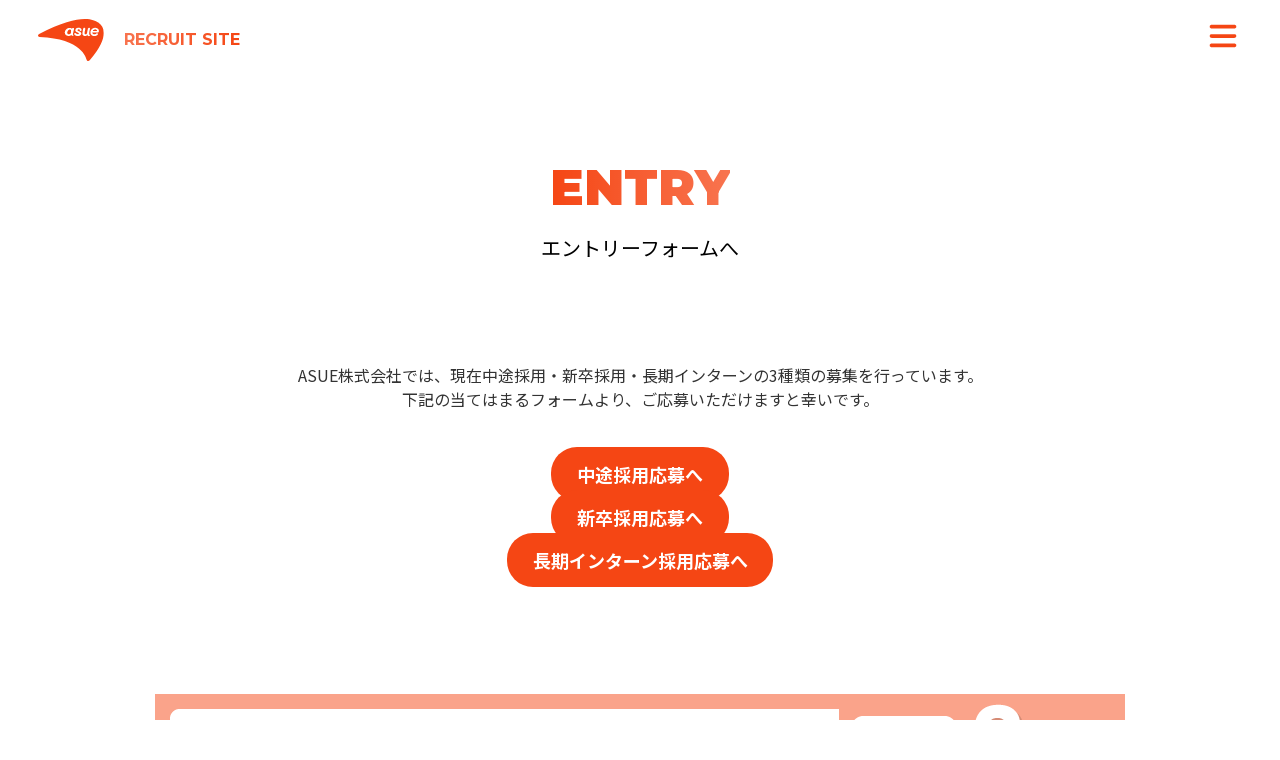

--- FILE ---
content_type: text/html; charset=UTF-8
request_url: https://recruit-asue.info/entry/
body_size: 7777
content:
<!DOCTYPE html>
<html lang="ja">
<head prefix="og: http://ogp.me/ns# fb: http://ogp.me/ns/fb# article: http://ogp.me/ns/article#">
<!-- Google Tag Manager -->
<script>(function(w,d,s,l,i){w[l]=w[l]||[];w[l].push({'gtm.start':
new Date().getTime(),event:'gtm.js'});var f=d.getElementsByTagName(s)[0],
j=d.createElement(s),dl=l!='dataLayer'?'&l='+l:'';j.async=true;j.src=
'https://www.googletagmanager.com/gtm.js?id='+i+dl;f.parentNode.insertBefore(j,f);
})(window,document,'script','dataLayer','GTM-PXRLZ8XK');</script>
<!-- End Google Tag Manager -->
  
<meta charset="utf-8">
<meta name="viewport" content="width=device-width,initial-scale=1.0,minimum-scale=1.0,maximum-scale=1.0,user-scalable=no">
<meta name="format-detection" content="telephone=no">
<link rel="dns-prefetch" href="//recruit-asue.info">
<meta name='robots' content='noindex, follow' />

	<!-- This site is optimized with the Yoast SEO plugin v26.7 - https://yoast.com/wordpress/plugins/seo/ -->
	<title>エントリーフォーム - リスティング広告運用代行のASUE株式会社採用サイト</title>
	<meta name="description" content="エントリーフォーム のご案内のページです。ASUE株式会社ではリスティング広告運用者、Webマーケター、Webデザイナー・エンジニアを募集しております。" />
	<meta property="og:locale" content="ja_JP" />
	<meta property="og:type" content="article" />
	<meta property="og:title" content="エントリーフォーム - リスティング広告運用代行のASUE株式会社採用サイト" />
	<meta property="og:description" content="エントリーフォーム のご案内のページです。ASUE株式会社ではリスティング広告運用者、Webマーケター、Webデザイナー・エンジニアを募集しております。" />
	<meta property="og:url" content="https://recruit-asue.info/entry/" />
	<meta property="og:site_name" content="ASUE株式会社採用サイト" />
	<meta property="article:publisher" content="https://www.facebook.com/ASUE.Inc/" />
	<meta property="article:modified_time" content="2025-10-24T08:42:44+00:00" />
	<meta property="og:image" content="https://recruit-asue.info/wp-content/uploads/2025/05/newlogo-ogp.jpg" />
	<meta property="og:image:width" content="1200" />
	<meta property="og:image:height" content="630" />
	<meta property="og:image:type" content="image/jpeg" />
	<meta name="twitter:card" content="summary_large_image" />
	<meta name="twitter:site" content="@ASUE_inc" />
	<meta name="twitter:label1" content="推定読み取り時間" />
	<meta name="twitter:data1" content="1分" />
	<script type="application/ld+json" class="yoast-schema-graph">{"@context":"https://schema.org","@graph":[{"@type":"WebPage","@id":"https://recruit-asue.info/entry/","url":"https://recruit-asue.info/entry/","name":"エントリーフォーム - リスティング広告運用代行のASUE株式会社採用サイト","isPartOf":{"@id":"https://recruit-asue.info/#website"},"datePublished":"2017-11-01T02:16:18+00:00","dateModified":"2025-10-24T08:42:44+00:00","description":"エントリーフォーム のご案内のページです。ASUE株式会社ではリスティング広告運用者、Webマーケター、Webデザイナー・エンジニアを募集しております。","breadcrumb":{"@id":"https://recruit-asue.info/entry/#breadcrumb"},"inLanguage":"ja","potentialAction":[{"@type":"ReadAction","target":["https://recruit-asue.info/entry/"]}]},{"@type":"BreadcrumbList","@id":"https://recruit-asue.info/entry/#breadcrumb","itemListElement":[{"@type":"ListItem","position":1,"name":"ホーム","item":"https://recruit-asue.info/"},{"@type":"ListItem","position":2,"name":"エントリーフォーム"}]},{"@type":"WebSite","@id":"https://recruit-asue.info/#website","url":"https://recruit-asue.info/","name":"ASUE株式会社採用サイト","description":"ASUE株式会社では名古屋で一緒に働くリスティング広告運用コンサルタント、Webデザイナーを募集しております","potentialAction":[{"@type":"SearchAction","target":{"@type":"EntryPoint","urlTemplate":"https://recruit-asue.info/?s={search_term_string}"},"query-input":{"@type":"PropertyValueSpecification","valueRequired":true,"valueName":"search_term_string"}}],"inLanguage":"ja"}]}</script>
	<!-- / Yoast SEO plugin. -->


<link rel="alternate" title="oEmbed (JSON)" type="application/json+oembed" href="https://recruit-asue.info/wp-json/oembed/1.0/embed?url=https%3A%2F%2Frecruit-asue.info%2Fentry%2F" />
<link rel="alternate" title="oEmbed (XML)" type="text/xml+oembed" href="https://recruit-asue.info/wp-json/oembed/1.0/embed?url=https%3A%2F%2Frecruit-asue.info%2Fentry%2F&#038;format=xml" />
<style id='wp-img-auto-sizes-contain-inline-css' type='text/css'>
img:is([sizes=auto i],[sizes^="auto," i]){contain-intrinsic-size:3000px 1500px}
/*# sourceURL=wp-img-auto-sizes-contain-inline-css */
</style>
<style id='wp-block-library-inline-css' type='text/css'>
:root{--wp-block-synced-color:#7a00df;--wp-block-synced-color--rgb:122,0,223;--wp-bound-block-color:var(--wp-block-synced-color);--wp-editor-canvas-background:#ddd;--wp-admin-theme-color:#007cba;--wp-admin-theme-color--rgb:0,124,186;--wp-admin-theme-color-darker-10:#006ba1;--wp-admin-theme-color-darker-10--rgb:0,107,160.5;--wp-admin-theme-color-darker-20:#005a87;--wp-admin-theme-color-darker-20--rgb:0,90,135;--wp-admin-border-width-focus:2px}@media (min-resolution:192dpi){:root{--wp-admin-border-width-focus:1.5px}}.wp-element-button{cursor:pointer}:root .has-very-light-gray-background-color{background-color:#eee}:root .has-very-dark-gray-background-color{background-color:#313131}:root .has-very-light-gray-color{color:#eee}:root .has-very-dark-gray-color{color:#313131}:root .has-vivid-green-cyan-to-vivid-cyan-blue-gradient-background{background:linear-gradient(135deg,#00d084,#0693e3)}:root .has-purple-crush-gradient-background{background:linear-gradient(135deg,#34e2e4,#4721fb 50%,#ab1dfe)}:root .has-hazy-dawn-gradient-background{background:linear-gradient(135deg,#faaca8,#dad0ec)}:root .has-subdued-olive-gradient-background{background:linear-gradient(135deg,#fafae1,#67a671)}:root .has-atomic-cream-gradient-background{background:linear-gradient(135deg,#fdd79a,#004a59)}:root .has-nightshade-gradient-background{background:linear-gradient(135deg,#330968,#31cdcf)}:root .has-midnight-gradient-background{background:linear-gradient(135deg,#020381,#2874fc)}:root{--wp--preset--font-size--normal:16px;--wp--preset--font-size--huge:42px}.has-regular-font-size{font-size:1em}.has-larger-font-size{font-size:2.625em}.has-normal-font-size{font-size:var(--wp--preset--font-size--normal)}.has-huge-font-size{font-size:var(--wp--preset--font-size--huge)}.has-text-align-center{text-align:center}.has-text-align-left{text-align:left}.has-text-align-right{text-align:right}.has-fit-text{white-space:nowrap!important}#end-resizable-editor-section{display:none}.aligncenter{clear:both}.items-justified-left{justify-content:flex-start}.items-justified-center{justify-content:center}.items-justified-right{justify-content:flex-end}.items-justified-space-between{justify-content:space-between}.screen-reader-text{border:0;clip-path:inset(50%);height:1px;margin:-1px;overflow:hidden;padding:0;position:absolute;width:1px;word-wrap:normal!important}.screen-reader-text:focus{background-color:#ddd;clip-path:none;color:#444;display:block;font-size:1em;height:auto;left:5px;line-height:normal;padding:15px 23px 14px;text-decoration:none;top:5px;width:auto;z-index:100000}html :where(.has-border-color){border-style:solid}html :where([style*=border-top-color]){border-top-style:solid}html :where([style*=border-right-color]){border-right-style:solid}html :where([style*=border-bottom-color]){border-bottom-style:solid}html :where([style*=border-left-color]){border-left-style:solid}html :where([style*=border-width]){border-style:solid}html :where([style*=border-top-width]){border-top-style:solid}html :where([style*=border-right-width]){border-right-style:solid}html :where([style*=border-bottom-width]){border-bottom-style:solid}html :where([style*=border-left-width]){border-left-style:solid}html :where(img[class*=wp-image-]){height:auto;max-width:100%}:where(figure){margin:0 0 1em}html :where(.is-position-sticky){--wp-admin--admin-bar--position-offset:var(--wp-admin--admin-bar--height,0px)}@media screen and (max-width:600px){html :where(.is-position-sticky){--wp-admin--admin-bar--position-offset:0px}}
/*wp_block_styles_on_demand_placeholder:6970f75faefb2*/
/*# sourceURL=wp-block-library-inline-css */
</style>
<style id='classic-theme-styles-inline-css' type='text/css'>
/*! This file is auto-generated */
.wp-block-button__link{color:#fff;background-color:#32373c;border-radius:9999px;box-shadow:none;text-decoration:none;padding:calc(.667em + 2px) calc(1.333em + 2px);font-size:1.125em}.wp-block-file__button{background:#32373c;color:#fff;text-decoration:none}
/*# sourceURL=/wp-includes/css/classic-themes.min.css */
</style>
<link rel='stylesheet' id='spider-css' href='https://recruit-asue.info/wp-content/plugins/snow-monkey-blocks/dist/packages/spider/dist/css/spider.css' type='text/css' media='all' />
<link rel='stylesheet' id='snow-monkey-blocks-css' href='https://recruit-asue.info/wp-content/plugins/snow-monkey-blocks/dist/css/blocks.css' type='text/css' media='all' />
<link rel='stylesheet' id='sass-basis-css' href='https://recruit-asue.info/wp-content/plugins/snow-monkey-blocks/dist/css/fallback.css' type='text/css' media='all' />
<link rel='stylesheet' id='snow-monkey-blocks/nopro-css' href='https://recruit-asue.info/wp-content/plugins/snow-monkey-blocks/dist/css/nopro.css' type='text/css' media='all' />
<link rel='stylesheet' id='my-block-css-css' href='https://recruit-asue.info/wp-content/themes/recruit-newlogo/block/block.css' type='text/css' media='all' />
<link rel='stylesheet' id='snow-monkey-blocks-spider-slider-style-css' href='https://recruit-asue.info/wp-content/plugins/snow-monkey-blocks/dist/blocks/spider-slider/style-index.css' type='text/css' media='all' />
<link rel='stylesheet' id='ppress-frontend-css' href='https://recruit-asue.info/wp-content/plugins/wp-user-avatar/assets/css/frontend.min.css' type='text/css' media='all' />
<link rel='stylesheet' id='ppress-flatpickr-css' href='https://recruit-asue.info/wp-content/plugins/wp-user-avatar/assets/flatpickr/flatpickr.min.css' type='text/css' media='all' />
<link rel='stylesheet' id='ppress-select2-css' href='https://recruit-asue.info/wp-content/plugins/wp-user-avatar/assets/select2/select2.min.css' type='text/css' media='all' />
<link rel='stylesheet' id='reset-style-css' href='https://recruit-asue.info/wp-content/themes/recruit-newlogo/css/reset.css' type='text/css' media='all' />
<link rel='stylesheet' id='common-style-css' href='https://recruit-asue.info/wp-content/themes/recruit-newlogo/css/common.css' type='text/css' media='all' />
<link rel='stylesheet' id='other-style-css' href='https://recruit-asue.info/wp-content/themes/recruit-newlogo/css/style.css?250109' type='text/css' media='all' />
<link rel='stylesheet' id='jquery-lazyloadxt-spinner-css-css' href='//recruit-asue.info/wp-content/plugins/a3-lazy-load/assets/css/jquery.lazyloadxt.spinner.css' type='text/css' media='all' />
<link rel='stylesheet' id='a3a3_lazy_load-css' href='//recruit-asue.info/wp-content/uploads/sass/a3_lazy_load.min.css' type='text/css' media='all' />
<script type="text/javascript" src="https://recruit-asue.info/wp-content/plugins/snow-monkey-blocks/dist/js/fontawesome-all.js" id="fontawesome6-js" defer="defer" data-wp-strategy="defer"></script>
<script type="text/javascript" src="https://recruit-asue.info/wp-content/plugins/snow-monkey-blocks/dist/packages/spider/dist/js/spider.js" id="spider-js" defer="defer" data-wp-strategy="defer"></script>
<script type="text/javascript" src="https://recruit-asue.info/wp-content/themes/recruit-newlogo/block/block.js" id="my-block-js-js"></script>
<script type="text/javascript" src="https://recruit-asue.info/wp-content/themes/recruit-newlogo/js/jquery-3.1.1.min.js" id="jquery-js"></script>
<script type="text/javascript" src="https://recruit-asue.info/wp-content/plugins/wp-user-avatar/assets/flatpickr/flatpickr.min.js" id="ppress-flatpickr-js"></script>
<script type="text/javascript" src="https://recruit-asue.info/wp-content/plugins/wp-user-avatar/assets/select2/select2.min.js" id="ppress-select2-js"></script>
<link rel="https://api.w.org/" href="https://recruit-asue.info/wp-json/" /><link rel="alternate" title="JSON" type="application/json" href="https://recruit-asue.info/wp-json/wp/v2/pages/40" /><link rel="EditURI" type="application/rsd+xml" title="RSD" href="https://recruit-asue.info/xmlrpc.php?rsd" />
<link rel='shortlink' href='https://recruit-asue.info/?p=40' />
<link href="https://fonts.googleapis.com/css?family=Montserrat:400,700,900" rel="preload" as="style" id="enfont-style-css" type="text/css"><link href="https://fonts.googleapis.com/css2?family=Noto+Sans+JP:wght@100..900" rel="preload" as="style" id="notofont-style-css" type="text/css"><link rel="icon" href="https://recruit-asue.info/wp-content/uploads/2025/03/cropped-recruit-logo-icon-32x32.png" sizes="32x32" />
<link rel="icon" href="https://recruit-asue.info/wp-content/uploads/2025/03/cropped-recruit-logo-icon-192x192.png" sizes="192x192" />
<link rel="apple-touch-icon" href="https://recruit-asue.info/wp-content/uploads/2025/03/cropped-recruit-logo-icon-180x180.png" />
<meta name="msapplication-TileImage" content="https://recruit-asue.info/wp-content/uploads/2025/03/cropped-recruit-logo-icon-270x270.png" />

<!--FontAwesome用読み込み-->
<script src="https://kit.fontawesome.com/bafd0c144a.js" crossorigin="anonymous"></script>

<script>
  //ローディング画面

  $(function() {
    var h = $(window).height();

    $('.body-wrapper').css('display','none');
    $('.loader ,.loader__img').height(h).css('display','block');
  });

  $(function () { //全ての読み込みが完了したら実行
    $('.loader').delay(900).fadeOut(800);
    $('.loader__img').delay(600).fadeOut(300);
    $('.body-wrapper').css('display', 'block');
  });

  //10秒たったら強制的にロード画面を非表示
  $(function(){
    setTimeout('stopload()',10000);
  });

  function stopload(){
    $('.body-wrapper').css('display','block');
    $('.loader').delay(900).fadeOut(800);
    $('.loader__img').delay(600).fadeOut(300);
  }
</script>

<!-- User Heat Tag -->
<script type="text/javascript">
(function(add, cla){window['UserHeatTag']=cla;window[cla]=window[cla]||function(){(window[cla].q=window[cla].q||[]).push(arguments)},window[cla].l=1*new Date();var ul=document.createElement('script');var tag = document.getElementsByTagName('script')[0];ul.async=1;ul.src=add;tag.parentNode.insertBefore(ul,tag);})('//uh.nakanohito.jp/uhj2/uh.js', '_uhtracker');_uhtracker({id:'uh5V2UCSTE'});
</script>
<!-- End User Heat Tag -->
  
</head>
<body>
<!-- Google Tag Manager (noscript) -->
<noscript><iframe src="https://www.googletagmanager.com/ns.html?id=GTM-PXRLZ8XK"
height="0" width="0" style="display:none;visibility:hidden"></iframe></noscript>
<!-- End Google Tag Manager (noscript) -->
  
  <div class="loader" id="loader">
    <div class="loader__img">
      <img id="loader-img" src="https://recruit-asue.info/wp-content/themes/recruit-newlogo/images/common/hdr-logo.svg">
    </div>
  </div>
  <div class="body-wrapper" id="body-wrapper">
    <header class="hdr color">
            <p class="hdr__ttl color">
        <a href="https://recruit-asue.info/">
          <img src="https://recruit-asue.info/wp-content/themes/recruit-newlogo/images/common/hdr-logo.svg" alt="" class="hdr__logo">
          <span class="hdr__txt color">RECRUIT SITE</span>
        </a>
      </p>
            <nav class="hdr-gnav">
        <ul class="hdr-gnav__list">
          <li class="hdr-gnav__item color"><a href="https://recruit-asue.info/message/">メッセージ</a></li>
          <li class="hdr-gnav__item color"><a href="https://recruit-asue.info/merit/">働くメリット</a></li>
          <li class="hdr-gnav__item color"><a href="https://recruit-asue.info/point/">採用のポイント</a></li>
          <li class="hdr-gnav__item color"><a href="https://recruit-asue.info/member/">スタッフ紹介</a></li>
          <li class="hdr-gnav__item color"><a href="https://recruit-asue.info/company/">会社概要</a></li>
          <li class="hdr-gnav__item color"><a href="https://recruit-asue.info/blog/">採用ブログ</a></li>
          <li class="hdr-gnav__item color"><a href="https://recruit-asue.info/joblist/">募集職種・要項</a></li>
          <li class="hdr-gnav__item color"><a href="https://recruit-asue.info/faq/">よくあるご質問</a></li>
          <li class="hdr-gnav__item--entry color hdr-gnav__item--btn hdr-gnav__item--sp"><a href="https://recruit-asue.info/entry/new-graduate/">新卒採用へ応募する</a></li>
          <li class="hdr-gnav__item--entry color hdr-gnav__item--btn hdr-gnav__item--sp"><a href="https://recruit-asue.info/entry/mid-career/">中途採用へ応募する</a></li>
          <li class="hdr-gnav__item--entry color hdr-gnav__item--btn hdr-gnav__item--sp"><a href="https://recruit-asue.info/entry/intern/">インターン採用</a></li>
          <li class="hdr-gnav__item--entry color hdr-gnav__item--btn hdr-gnav__item--pc pc-mode">
            <a tabindex="-1">各エントリーはこちら</a>
            <ul class="hdr-gnav__sub">
              <li class="hdr-gnav__sub--ac"><a href="https://recruit-asue.info/entry/new-graduate/">新卒採用</a></li>
              <li class="hdr-gnav__sub--ac"><a href="https://recruit-asue.info/entry/mid-career/">中途採用</a></li>
              <li class="hdr-gnav__sub--ac"><a href="https://recruit-asue.info/entry/intern/">インターン採用</a></li>
            </ul> 
          </li>
        </ul>
        <ul class="hdr-sns">
          <li class="hdr-sns__item"><a href="https://www.facebook.com/ASUE.Inc/" target="_blank"><i class="fa-brands fa-facebook"></i></a></li>
          <li class="hdr-sns__item"><a href="https://twitter.com/ASUE_inc" target="_blank"><i class="fa-brands fa-x-twitter"></i></a></li>
          <li class="hdr-sns__item"><a href="https://www.youtube.com/channel/UCMGk6q2bQDfTgEvOZsyK0uw" target="_blank"><i class="fa-brands fa-youtube"></i></a></li>
          <li class="hdr-sns__item"><a href="https://www.instagram.com/asue_inc/" target="_blank"><i class="fa-brands fa-instagram"></i></a></li>
          <li class="hdr-sns__item"><a href="https://s.lmes.jp/landing-qr/1660783507-x2olZ5VV?uLand=gPu0fK" target="_blank"><i class="fa-brands fa-line"></i></a></li>
        </ul>
      </nav>
      <div class="hdr-sp">
        <span class="hdr-sp__menu color"><i class="fa-solid fa-bars"></i></span>
        <span class="hdr-sp__close"><i class="fa-solid fa-xmark"></i></span>
      </div>
    </header>
        

<section class="page-main">
  <div class="cont__inner">
    <h1 class="page-main__ttlarea">
      <span class="page-main__ttl">ENTRY</span>
       
      <span class="page-main__txt">エントリーフォームへ</span>
          </h1>
  </div>
</section>    

<section class="entry entry--all">
  <div class="cont__inner--narrow">
            
<p>ASUE株式会社では、現在中途採用・新卒採用・長期インターンの3種類の募集を行っています。</p>



<p>下記の当てはまるフォームより、ご応募いただけますと幸いです。</p>



<div class="wp-block-buttons is-layout-flex wp-block-buttons-is-layout-flex">
<div class="wp-block-button"><a class="wp-block-button__link wp-element-button" href="https://recruit-asue.info/entry/mid-career/">中途採用応募へ</a></div>
</div>



<div class="wp-block-buttons is-layout-flex wp-block-buttons-is-layout-flex">
<div class="wp-block-button"><a class="wp-block-button__link wp-element-button" href="https://recruit-asue.info/entry/new-graduate/">新卒採用応募へ</a></div>
</div>



<div class="wp-block-buttons is-layout-flex wp-block-buttons-is-layout-flex">
<div class="wp-block-button"><a class="wp-block-button__link wp-element-button" href="https://recruit-asue.info/entry/intern/">長期インターン採用応募へ</a></div>
</div>
              </div>
</section>


<script>
  $("input[name='tel']").attr('inputmode', 'tel');
</script>


<div class="campaign">
  <div class="cont__inner--narrow campaign__wrap">
    <a href="https://recruit-asue.info/joblist/" class="campaign__bnr"><img src="https://recruit-asue.info/wp-content/themes/recruit-newlogo/images/common/campaign-bnr_pc.png" alt="採用サイトからご応募いただいた方に採用お祝い金として10万円贈呈いたします" class="switch"></a>
  </div>
</div>
  
<div class="breadcrumb">
	<div class="cont__inner">
		<ul class="breadcrumb__list">
			<li class="breadcrumb__item">
				<a href="https://recruit-asue.info/">ASUE株式会社採用サイトTOP</a>
			</li>
      <!--固定ページ-->
			      
						<li class="breadcrumb__item">
				<span>エントリーフォーム</span>
			</li>
			      <!--固定ページ終わり-->
      <!--仲間ページ post_type member シングル-->
					</ul>
	</div>
</div>

<script type="application/ld+json">
{
  "@context": "http://schema.org",
  "@type": "BreadcrumbList",
  "itemListElement":
  [
    {
      "@type": "ListItem",
      "position": 1,
      "item":
      {
        "@id": "https://recruit-asue.info/",
        "name": "ASUE株式会社採用サイト"
      }
    },
    
    		
		    
    {
      "@type": "ListItem",
      "position": 2,
      "item":
      {
        "@id": "https://recruit-asue.info/entry/",
        "name": "エントリーフォーム"
      }
    }
          ]
}
</script><footer class="ftr">
  <div class="cont__inner">
    <nav class="ftr-nav">
      <ul class="ftr-nav__list">
        <li class="ftr-nav__item"><a href="https://recruit-asue.info/message/">メッセージ</a></li>
        <li class="ftr-nav__item"><a href="https://recruit-asue.info/about/">事業紹介</a></li>
        <li class="ftr-nav__item"><a href="https://recruit-asue.info/merit/">ASUEで働く3つのメリット</a></li>
        <li class="ftr-nav__item"><a href="https://recruit-asue.info/point/">応募の前に</a></li>
        <li class="ftr-nav__item"><a href="https://recruit-asue.info/member/">スタッフ紹介</a></li>
        <li class="ftr-nav__item"><a href="https://recruit-asue.info/workplace/">制度・環境</a></li>
        <li class="ftr-nav__item"><a href="https://recruit-asue.info/company/">会社概要</a></li>
        <li class="ftr-nav__item"><a href="https://recruit-asue.info/blog/">採用ブログ</a></li>
        <li class="ftr-nav__item"><a href="https://recruit-asue.info/joblist/">募集職種・要項</a></li>
        <li class="ftr-nav__item"><a href="https://recruit-asue.info/faq/">よくあるご質問</a></li>
      </ul>
    </nav>
  </div>
  <div class="cont__inner ftr__wrap">
    <p class="ftr__logo">
      <a href="https://recruit-asue.info/">
        <img src="https://recruit-asue.info/wp-content/themes/recruit-newlogo/images/common/hdr-logo.svg" alt="">
      </a>
    </p>
    <div class="ftr__info">
        <div class="ftr__sns">
          <a href="https://www.facebook.com/ASUE.Inc/" target="_blank"><i class="fa-brands fa-facebook"></i></a>
          <a href="https://x.com/ASUE_inc" target="_blank"><i class="fa-brands fa-x-twitter"></i></a>
          <a href="https://www.youtube.com/channel/UCMGk6q2bQDfTgEvOZsyK0uw" target="_blank"><i class="fa-brands fa-youtube"></i></a>
          <a href="https://www.instagram.com/asue_inc/" target="_blank"><i class="fa-brands fa-instagram"></i></a>
          <a href="https://s.lmes.jp/landing-qr/1660783507-x2olZ5VV?uLand=gPu0fK" target="_blank"><i class="fa-brands fa-line"></i></a>
        </div>
        <div class="ftr__link">
          <a href="https://recruit-asue.info/sitemap/">サイトマップ</a>
          <a href="https://recruit-asue.info/privacy/">プライバシーポリシー</a>
        </div>
        <p class="ftr__copyright">Copyright&copy; ASUE Inc. All Rights Reserved.</p>
    </div>
  </div>
</footer>




	<a href="#" class="return-top" data-scroll><img src="https://recruit-asue.info/wp-content/themes/recruit-newlogo/images/common/return.png" alt="ページ上部へ戻る"></a>
	<script>$( 'link[as = "style"]' ).attr( 'rel', 'stylesheet' );</script>
  <script>
    $(function () {
      var $setElem = $('.switch'),
        pcName = '_pc', //PC版のファイル名
        spName = '_sp', //スマホ版のファイル名
        replaceWidth = 640; //切り替える画面サイズ

      $setElem.each(function () {
        var $this = $(this);

        function imgSize() {
          var windowWidth = parseInt($(window).width());
          if (windowWidth >= replaceWidth) {
            $this.attr('src', $this.attr('src').replace(spName, pcName)).css({
              visibility: 'visible'
            });
          } else if (windowWidth < replaceWidth) {
            $this.attr('src', $this.attr('src').replace(pcName, spName)).css({
              visibility: 'visible'
            });
          }
        }
        $(window).resize(function () {
          imgSize();
        });
        imgSize();
      });
    });

  </script>

  <script type="text/javascript">
    $(document).ready(
      function() {
        $('.post__main p:empty').remove();
        $('.fukidashi p:empty').remove();
      }
    );
  </script>
	<script type="speculationrules">
{"prefetch":[{"source":"document","where":{"and":[{"href_matches":"/*"},{"not":{"href_matches":["/wp-*.php","/wp-admin/*","/wp-content/uploads/*","/wp-content/*","/wp-content/plugins/*","/wp-content/themes/recruit-newlogo/*","/*\\?(.+)"]}},{"not":{"selector_matches":"a[rel~=\"nofollow\"]"}},{"not":{"selector_matches":".no-prefetch, .no-prefetch a"}}]},"eagerness":"conservative"}]}
</script>
<script type="text/javascript" id="ppress-frontend-script-js-extra">
/* <![CDATA[ */
var pp_ajax_form = {"ajaxurl":"https://recruit-asue.info/wp-admin/admin-ajax.php","confirm_delete":"Are you sure?","deleting_text":"Deleting...","deleting_error":"An error occurred. Please try again.","nonce":"a66a7c5f54","disable_ajax_form":"false","is_checkout":"0","is_checkout_tax_enabled":"0","is_checkout_autoscroll_enabled":"true"};
//# sourceURL=ppress-frontend-script-js-extra
/* ]]> */
</script>
<script type="text/javascript" src="https://recruit-asue.info/wp-content/plugins/wp-user-avatar/assets/js/frontend.min.js" id="ppress-frontend-script-js"></script>
<script type="text/javascript" src="https://recruit-asue.info/wp-content/themes/recruit-newlogo/js/smooth-scroll.min.js" id="smooth-scroll-js"></script>
<script type="text/javascript" id="common-script-js-extra">
/* <![CDATA[ */
var MyAjax = {"url":"https://recruit-asue.info/wp-admin/admin-ajax.php","action":"update_custom_field","nonce":"0266fd7d5e"};
//# sourceURL=common-script-js-extra
/* ]]> */
</script>
<script type="text/javascript" src="https://recruit-asue.info/wp-content/themes/recruit-newlogo/js/script.js" id="common-script-js"></script>
<script type="text/javascript" id="jquery-lazyloadxt-js-extra">
/* <![CDATA[ */
var a3_lazyload_params = {"apply_images":"1","apply_videos":"1"};
//# sourceURL=jquery-lazyloadxt-js-extra
/* ]]> */
</script>
<script type="text/javascript" src="//recruit-asue.info/wp-content/plugins/a3-lazy-load/assets/js/jquery.lazyloadxt.extra.min.js" id="jquery-lazyloadxt-js"></script>
<script type="text/javascript" src="//recruit-asue.info/wp-content/plugins/a3-lazy-load/assets/js/jquery.lazyloadxt.srcset.min.js" id="jquery-lazyloadxt-srcset-js"></script>
<script type="text/javascript" id="jquery-lazyloadxt-extend-js-extra">
/* <![CDATA[ */
var a3_lazyload_extend_params = {"edgeY":"0","horizontal_container_classnames":""};
//# sourceURL=jquery-lazyloadxt-extend-js-extra
/* ]]> */
</script>
<script type="text/javascript" src="//recruit-asue.info/wp-content/plugins/a3-lazy-load/assets/js/jquery.lazyloadxt.extend.js" id="jquery-lazyloadxt-extend-js"></script>
</div>
</body>
</html>

--- FILE ---
content_type: text/css
request_url: https://recruit-asue.info/wp-content/themes/recruit-newlogo/block/block.css
body_size: 933
content:
@-webkit-keyframes btngradient{0%{background:-webkit-gradient(linear,left top,right top,from(#F8744f),to(#F54614));background:linear-gradient(90deg,#F8744f 0%,#F54614 100%)}10%{background:-webkit-gradient(linear,left top,right top,color-stop(10%,#F8744f),to(#F54614));background:linear-gradient(90deg,#F8744f 10%,#F54614 100%)}15%{background:-webkit-gradient(linear,left top,right top,color-stop(15%,#F8744f),to(#F54614));background:linear-gradient(90deg,#F8744f 15%,#F54614 100%)}25%{background:-webkit-gradient(linear,left top,right top,color-stop(25%,#F8744f),to(#F54614));background:linear-gradient(90deg,#F8744f 25%,#F54614 100%)}40%{background:-webkit-gradient(linear,left top,right top,color-stop(40%,#F8744f),to(#F54614));background:linear-gradient(90deg,#F8744f 40%,#F54614 100%)}50%{background:-webkit-gradient(linear,left top,right top,color-stop(50%,#F8744f),to(#F54614));background:linear-gradient(90deg,#F8744f 50%,#F54614 100%)}60%{background:-webkit-gradient(linear,left top,right top,color-stop(60%,#F8744f),to(#F54614));background:linear-gradient(90deg,#F8744f 60%,#F54614 100%)}75%{background:-webkit-gradient(linear,left top,right top,color-stop(75%,#F8744f),to(#F54614));background:linear-gradient(90deg,#F8744f 75%,#F54614 100%)}80%{background:-webkit-gradient(linear,left top,right top,color-stop(80%,#F8744f),to(#F54614));background:linear-gradient(90deg,#F8744f 80%,#F54614 100%)}90%{background:-webkit-gradient(linear,left top,right top,color-stop(90%,#F8744f),to(#F54614));background:linear-gradient(90deg,#F8744f 90%,#F54614 100%)}to{background:-webkit-gradient(linear,left top,right top,color-stop(100%,#F8744f),to(#F54614));background:linear-gradient(90deg,#F8744f 100%,#F54614 100%)}}@keyframes btngradient{0%{background:-webkit-gradient(linear,left top,right top,from(#F8744f),to(#F54614));background:linear-gradient(90deg,#F8744f 0%,#F54614 100%)}10%{background:-webkit-gradient(linear,left top,right top,color-stop(10%,#F8744f),to(#F54614));background:linear-gradient(90deg,#F8744f 10%,#F54614 100%)}15%{background:-webkit-gradient(linear,left top,right top,color-stop(15%,#F8744f),to(#F54614));background:linear-gradient(90deg,#F8744f 15%,#F54614 100%)}25%{background:-webkit-gradient(linear,left top,right top,color-stop(25%,#F8744f),to(#F54614));background:linear-gradient(90deg,#F8744f 25%,#F54614 100%)}40%{background:-webkit-gradient(linear,left top,right top,color-stop(40%,#F8744f),to(#F54614));background:linear-gradient(90deg,#F8744f 40%,#F54614 100%)}50%{background:-webkit-gradient(linear,left top,right top,color-stop(50%,#F8744f),to(#F54614));background:linear-gradient(90deg,#F8744f 50%,#F54614 100%)}60%{background:-webkit-gradient(linear,left top,right top,color-stop(60%,#F8744f),to(#F54614));background:linear-gradient(90deg,#F8744f 60%,#F54614 100%)}75%{background:-webkit-gradient(linear,left top,right top,color-stop(75%,#F8744f),to(#F54614));background:linear-gradient(90deg,#F8744f 75%,#F54614 100%)}80%{background:-webkit-gradient(linear,left top,right top,color-stop(80%,#F8744f),to(#F54614));background:linear-gradient(90deg,#F8744f 80%,#F54614 100%)}90%{background:-webkit-gradient(linear,left top,right top,color-stop(90%,#F8744f),to(#F54614));background:linear-gradient(90deg,#F8744f 90%,#F54614 100%)}to{background:-webkit-gradient(linear,left top,right top,color-stop(100%,#F8744f),to(#F54614));background:linear-gradient(90deg,#F8744f 100%,#F54614 100%)}}@-webkit-keyframes btngradient--green{0%{background:-webkit-gradient(linear,left top,right top,from(#0EB772),to(#34B2E4));background:linear-gradient(90deg,#0EB772 0%,#34B2E4 100%)}10%{background:-webkit-gradient(linear,left top,right top,color-stop(10%,#0EB772),to(#34B2E4));background:linear-gradient(90deg,#0EB772 10%,#34B2E4 100%)}15%{background:-webkit-gradient(linear,left top,right top,color-stop(15%,#0EB772),to(#34B2E4));background:linear-gradient(90deg,#0EB772 15%,#34B2E4 100%)}25%{background:-webkit-gradient(linear,left top,right top,color-stop(25%,#0EB772),to(#34B2E4));background:linear-gradient(90deg,#0EB772 25%,#34B2E4 100%)}40%{background:-webkit-gradient(linear,left top,right top,color-stop(40%,#0EB772),to(#34B2E4));background:linear-gradient(90deg,#0EB772 40%,#34B2E4 100%)}50%{background:-webkit-gradient(linear,left top,right top,color-stop(50%,#0EB772),to(#34B2E4));background:linear-gradient(90deg,#0EB772 50%,#34B2E4 100%)}60%{background:-webkit-gradient(linear,left top,right top,color-stop(60%,#0EB772),to(#34B2E4));background:linear-gradient(90deg,#0EB772 60%,#34B2E4 100%)}75%{background:-webkit-gradient(linear,left top,right top,color-stop(75%,#0EB772),to(#34B2E4));background:linear-gradient(90deg,#0EB772 75%,#34B2E4 100%)}80%{background:-webkit-gradient(linear,left top,right top,color-stop(80%,#0EB772),to(#34B2E4));background:linear-gradient(90deg,#0EB772 80%,#34B2E4 100%)}90%{background:-webkit-gradient(linear,left top,right top,color-stop(90%,#0EB772),to(#34B2E4));background:linear-gradient(90deg,#0EB772 90%,#34B2E4 100%)}to{background:-webkit-gradient(linear,left top,right top,color-stop(100%,#0EB772),to(#34B2E4));background:linear-gradient(90deg,#0EB772 100%,#34B2E4 100%)}}@keyframes btngradient--green{0%{background:-webkit-gradient(linear,left top,right top,from(#0EB772),to(#34B2E4));background:linear-gradient(90deg,#0EB772 0%,#34B2E4 100%)}10%{background:-webkit-gradient(linear,left top,right top,color-stop(10%,#0EB772),to(#34B2E4));background:linear-gradient(90deg,#0EB772 10%,#34B2E4 100%)}15%{background:-webkit-gradient(linear,left top,right top,color-stop(15%,#0EB772),to(#34B2E4));background:linear-gradient(90deg,#0EB772 15%,#34B2E4 100%)}25%{background:-webkit-gradient(linear,left top,right top,color-stop(25%,#0EB772),to(#34B2E4));background:linear-gradient(90deg,#0EB772 25%,#34B2E4 100%)}40%{background:-webkit-gradient(linear,left top,right top,color-stop(40%,#0EB772),to(#34B2E4));background:linear-gradient(90deg,#0EB772 40%,#34B2E4 100%)}50%{background:-webkit-gradient(linear,left top,right top,color-stop(50%,#0EB772),to(#34B2E4));background:linear-gradient(90deg,#0EB772 50%,#34B2E4 100%)}60%{background:-webkit-gradient(linear,left top,right top,color-stop(60%,#0EB772),to(#34B2E4));background:linear-gradient(90deg,#0EB772 60%,#34B2E4 100%)}75%{background:-webkit-gradient(linear,left top,right top,color-stop(75%,#0EB772),to(#34B2E4));background:linear-gradient(90deg,#0EB772 75%,#34B2E4 100%)}80%{background:-webkit-gradient(linear,left top,right top,color-stop(80%,#0EB772),to(#34B2E4));background:linear-gradient(90deg,#0EB772 80%,#34B2E4 100%)}90%{background:-webkit-gradient(linear,left top,right top,color-stop(90%,#0EB772),to(#34B2E4));background:linear-gradient(90deg,#0EB772 90%,#34B2E4 100%)}to{background:-webkit-gradient(linear,left top,right top,color-stop(100%,#0EB772),to(#34B2E4));background:linear-gradient(90deg,#0EB772 100%,#34B2E4 100%)}}@keyframes btngradient{0%{background:-webkit-gradient(linear,left top,right top,from(#F8744f),to(#F54614));background:linear-gradient(90deg,#F8744f 0%,#F54614 100%)}10%{background:-webkit-gradient(linear,left top,right top,color-stop(10%,#F8744f),to(#F54614));background:linear-gradient(90deg,#F8744f 10%,#F54614 100%)}15%{background:-webkit-gradient(linear,left top,right top,color-stop(15%,#F8744f),to(#F54614));background:linear-gradient(90deg,#F8744f 15%,#F54614 100%)}25%{background:-webkit-gradient(linear,left top,right top,color-stop(25%,#F8744f),to(#F54614));background:linear-gradient(90deg,#F8744f 25%,#F54614 100%)}40%{background:-webkit-gradient(linear,left top,right top,color-stop(40%,#F8744f),to(#F54614));background:linear-gradient(90deg,#F8744f 40%,#F54614 100%)}50%{background:-webkit-gradient(linear,left top,right top,color-stop(50%,#F8744f),to(#F54614));background:linear-gradient(90deg,#F8744f 50%,#F54614 100%)}60%{background:-webkit-gradient(linear,left top,right top,color-stop(60%,#F8744f),to(#F54614));background:linear-gradient(90deg,#F8744f 60%,#F54614 100%)}75%{background:-webkit-gradient(linear,left top,right top,color-stop(75%,#F8744f),to(#F54614));background:linear-gradient(90deg,#F8744f 75%,#F54614 100%)}80%{background:-webkit-gradient(linear,left top,right top,color-stop(80%,#F8744f),to(#F54614));background:linear-gradient(90deg,#F8744f 80%,#F54614 100%)}90%{background:-webkit-gradient(linear,left top,right top,color-stop(90%,#F8744f),to(#F54614));background:linear-gradient(90deg,#F8744f 90%,#F54614 100%)}to{background:-webkit-gradient(linear,left top,right top,color-stop(100%,#F8744f),to(#F54614));background:linear-gradient(90deg,#F8744f 100%,#F54614 100%)}}@keyframes btngradient--green{0%{background:-webkit-gradient(linear,left top,right top,from(#0EB772),to(#34B2E4));background:linear-gradient(90deg,#0EB772 0%,#34B2E4 100%)}10%{background:-webkit-gradient(linear,left top,right top,color-stop(10%,#0EB772),to(#34B2E4));background:linear-gradient(90deg,#0EB772 10%,#34B2E4 100%)}15%{background:-webkit-gradient(linear,left top,right top,color-stop(15%,#0EB772),to(#34B2E4));background:linear-gradient(90deg,#0EB772 15%,#34B2E4 100%)}25%{background:-webkit-gradient(linear,left top,right top,color-stop(25%,#0EB772),to(#34B2E4));background:linear-gradient(90deg,#0EB772 25%,#34B2E4 100%)}40%{background:-webkit-gradient(linear,left top,right top,color-stop(40%,#0EB772),to(#34B2E4));background:linear-gradient(90deg,#0EB772 40%,#34B2E4 100%)}50%{background:-webkit-gradient(linear,left top,right top,color-stop(50%,#0EB772),to(#34B2E4));background:linear-gradient(90deg,#0EB772 50%,#34B2E4 100%)}60%{background:-webkit-gradient(linear,left top,right top,color-stop(60%,#0EB772),to(#34B2E4));background:linear-gradient(90deg,#0EB772 60%,#34B2E4 100%)}75%{background:-webkit-gradient(linear,left top,right top,color-stop(75%,#0EB772),to(#34B2E4));background:linear-gradient(90deg,#0EB772 75%,#34B2E4 100%)}80%{background:-webkit-gradient(linear,left top,right top,color-stop(80%,#0EB772),to(#34B2E4));background:linear-gradient(90deg,#0EB772 80%,#34B2E4 100%)}90%{background:-webkit-gradient(linear,left top,right top,color-stop(90%,#0EB772),to(#34B2E4));background:linear-gradient(90deg,#0EB772 90%,#34B2E4 100%)}to{background:-webkit-gradient(linear,left top,right top,color-stop(100%,#0EB772),to(#34B2E4));background:linear-gradient(90deg,#0EB772 100%,#34B2E4 100%)}}.fukidashi{display:-webkit-box;display:-ms-flexbox;display:flex;-ms-flex-wrap:wrap;flex-wrap:wrap;-webkit-box-pack:justify;-ms-flex-pack:justify;justify-content:space-between;margin-top:40px;-webkit-box-align:start;-ms-flex-align:start;align-items:flex-start}.fukidashi:not(:first-child){margin-top:40px}.fukidashi--right{-webkit-box-orient:horizontal;-webkit-box-direction:reverse;-ms-flex-direction:row-reverse;flex-direction:row-reverse}.fukidashi>:not(:first-child){margin-top:0}.fukidashi p:not(:first-child){margin-top:0.5em;line-height:1.8}.fukidashi__img{width:60px;text-align:center}@media screen and (min-width:641px){.fukidashi__img{width:100px}}.fukidashi__img img{border-radius:50%}.fukidashi__img figcaption{font-size:10px;font-size:0.625rem;margin-top:1em}.fukidashi__txt{width:calc(100% - 80px);position:relative;padding:20px;border:3px solid #F4F4F4;border-radius:10px;margin-top:0;z-index:0;background:#fff}@media screen and (min-width:641px){.fukidashi__txt{width:calc(100% - 120px)}}.fukidashi__txt:before{content:"";width:0;height:0;display:block;border:15px solid #fff;position:absolute;top:15px;z-index:1}.fukidashi__txt:after{content:"";width:0;height:0;display:block;border:18px solid transparent;position:absolute;top:12px;z-index:-1}.fukidashi__txt--white:after{border-color:#F4F4F4}.fukidashi__txt--pink{border-color:#f9dce2}.fukidashi__txt--pink:after{border-color:#f9dce2}.fukidashi__txt--orange{border-color:#ffeed2}.fukidashi__txt--orange:after{border-color:#ffeed2}.fukidashi__txt--blue{border-color:#acdff4}.fukidashi__txt--blue:after{border-color:#acdff4}.fukidashi__txt--green{border-color:#9af7d1}.fukidashi__txt--green:after{border-color:#9af7d1}.fukidashi__txt--left:before{left:-30px;border-top-color:transparent;border-left-color:transparent;border-bottom-color:transparent}.fukidashi__txt--left:after{border-top-color:transparent;border-left-color:transparent;border-bottom-color:transparent;left:-37px}.fukidashi__txt--right:before{right:-30px;border-top-color:transparent;border-right-color:transparent;border-bottom-color:transparent}.fukidashi__txt--right:after{border-top-color:transparent;border-right-color:transparent;border-bottom-color:transparent;right:-37px}.gray-box{background:#F7F9FB;padding:2em}.gray-box__ttl{font-size:110%;color:#000;font-weight:bold}.gray-box__txt p{margin-top:0}.gray-box__txt p:not(:first-child){margin-top:0.5em}

--- FILE ---
content_type: text/css
request_url: https://recruit-asue.info/wp-content/themes/recruit-newlogo/css/common.css
body_size: 3674
content:
@keyframes btngradient{0%{background:linear-gradient(90deg, #F8744f 0%, #F54614 100%)}10%{background:linear-gradient(90deg, #F8744f 10%, #F54614 100%)}15%{background:linear-gradient(90deg, #F8744f 15%, #F54614 100%)}25%{background:linear-gradient(90deg, #F8744f 25%, #F54614 100%)}40%{background:linear-gradient(90deg, #F8744f 40%, #F54614 100%)}50%{background:linear-gradient(90deg, #F8744f 50%, #F54614 100%)}60%{background:linear-gradient(90deg, #F8744f 60%, #F54614 100%)}75%{background:linear-gradient(90deg, #F8744f 75%, #F54614 100%)}80%{background:linear-gradient(90deg, #F8744f 80%, #F54614 100%)}90%{background:linear-gradient(90deg, #F8744f 90%, #F54614 100%)}100%{background:linear-gradient(90deg, #F8744f 100%, #F54614 100%)}}@keyframes btngradient--green{0%{background:linear-gradient(90deg, #0EB772 0%, #34B2E4 100%)}10%{background:linear-gradient(90deg, #0EB772 10%, #34B2E4 100%)}15%{background:linear-gradient(90deg, #0EB772 15%, #34B2E4 100%)}25%{background:linear-gradient(90deg, #0EB772 25%, #34B2E4 100%)}40%{background:linear-gradient(90deg, #0EB772 40%, #34B2E4 100%)}50%{background:linear-gradient(90deg, #0EB772 50%, #34B2E4 100%)}60%{background:linear-gradient(90deg, #0EB772 60%, #34B2E4 100%)}75%{background:linear-gradient(90deg, #0EB772 75%, #34B2E4 100%)}80%{background:linear-gradient(90deg, #0EB772 80%, #34B2E4 100%)}90%{background:linear-gradient(90deg, #0EB772 90%, #34B2E4 100%)}100%{background:linear-gradient(90deg, #0EB772 100%, #34B2E4 100%)}}html{color:#333;font-family:"Noto Sans JP","Hiragino Sans","Arial","Helvetica Neue","Helvetica","Yu Gothic","Meiryo",sans-serif;font-size:16px;line-height:1.4}*{box-sizing:border-box;max-width:100%}h1,h2,h3,h4,h5,h6{font-size:16px}ul,li{list-style:none;padding:0}img{max-width:100%;height:auto}@media screen and (min-width: 641px){.sp-mode{display:none}}@media print{.sp-mode{display:none}}@media screen and (min-width: 961px){.tab-mode{display:none}}@media screen and (max-width: 640px){.pc-mode{display:none}}@media print{.pc-mode{display:block}}.clearfix{*zoom:1}.clearfix:after{content:"";display:table;clear:both}a{color:#333}a:link{color:#333}a:hover,a:active,a:focus{color:#666}.cont__inner{width:90%;margin:auto;position:relative}@media screen and (min-width: 1200px){.cont__inner{width:1200px}}.cont__inner--medium{width:1020px;max-width:90%;margin:auto;position:relative}.cont__inner--narrow{width:970px;max-width:90%;margin:auto;position:relative}.cont__inner--article{width:864px;max-width:90%;margin:auto;position:relative}.cont__inner--min{width:880px;max-width:90%;margin:auto;position:relative}.cont__inner--spwide{width:94%;margin:auto;position:relative}@media screen and (min-width: 1200px){.cont__inner--spwide{width:1200px}}.cont__inner--spw100{width:100%;margin:auto;position:relative}@media screen and (min-width: 1200px){.cont__inner--spw100{width:1200px}}.cont__ttl,.cont__ttl--white{font-family:"Montserrat","Noto Sans JP","Hiragino Sans","Arial","Helvetica Neue","Helvetica","Yu Gothic","Meiryo",sans-serif;font-weight:800;color:#000;font-size:26px;font-size:1.625rem}@media screen and (min-width: 641px){.cont__ttl,.cont__ttl--white{font-size:50px;font-size:3.125rem}}.cont__ttl--white{color:#fff}.cont__ttlja,.cont__ttlja--white{font-size:16px;font-size:1rem;text-align:center}@media screen and (min-width: 641px){.cont__ttlja,.cont__ttlja--white{margin:20px 0;font-size:20px;font-size:1.25rem}}.cont__ttlja--white{color:#fff}.cont__strong{color:#fff;background:linear-gradient(90deg, #F54614 0%, #F8744f 100%);-webkit-text-fill-color:rgba(0,0,0,0);-webkit-background-clip:text;background-clip:text;margin:20px 0 40px;font-weight:bold;letter-spacing:.12em;padding:.2em;line-height:1.5;font-size:16px;font-size:1rem}@media screen and (min-width: 641px){.cont__strong{margin:30px 0 60px;font-size:20px;font-size:1.25rem}}.cont__read{font-size:18px;font-size:1.125rem;line-height:1.7;color:#000;font-weight:bold;text-align:center}@media screen and (min-width: 641px){.cont__read{font-size:20px;font-size:1.25rem}}@media screen and (min-width: 961px){.cont__read{font-size:24px;font-size:1.5rem}}@media screen and (min-width: 1200px){.cont__read{font-size:28px;font-size:1.75rem}}.cont__sttl{text-align:center;color:#000;font-weight:normal;line-height:1.5;font-size:20px;font-size:1.25rem}@media screen and (min-width: 641px){.cont__sttl{font-size:29px;font-size:1.8125rem}}.cont__sttl:after{content:"";display:block;margin:30px auto 0;width:30px;height:3px;background:linear-gradient(90deg, #F54614 0%, #F8744f 100%)}.cont__txt{line-height:1.5em}.cont__txt p:not(:first-child){margin-top:1em}@media screen and (min-width: 641px){.cont__txt--center{text-align:center}}.cont__txt--right{text-align:right}.cont__btn{display:block;background:#000;text-decoration:none;color:#fff;text-align:center;padding:1em 0px;width:470px;max-width:90%}.cont__btn:link,.cont__btn:hover,.cont__btn:active,.cont__btn:focus{text-decoration:none;color:#fff}.cont__btn:after{content:"";display:inline-block;width:2em;height:1em;background:url(../images/common/btn-arrow.png) no-repeat center center;background-size:contain;margin-left:1em;transition:.5s}.cont__btn:hover:after{margin-left:2em}.cont__btn--re{display:block;background:#000;text-decoration:none;color:#fff;text-align:center;padding:1em 0px;width:470px;max-width:90%}.cont__btn--re:link,.cont__btn--re:hover,.cont__btn--re:active,.cont__btn--re:focus{text-decoration:none;color:#fff}.cont__btn--re:before{content:"";display:inline-block;width:2em;height:1em;background:url(../images/common/btn-arrow.png) no-repeat center center;background-size:contain;margin-right:1em;transition:.5s;transform:scale(-1, 1)}.cont__btn--re:hover:before{margin-right:2em}.hdr,.hdr--color{height:84px;position:fixed;width:100%;z-index:1000;top:0;left:0;display:flex;flex-wrap:wrap;justify-content:space-between}.hdr--color{background:#fff}.hdr.color,.color.hdr--color{background:#fff}.hdr__ttl,.hdr__ttl--color{width:326px;margin-left:3%;max-width:80%;padding:1.2em 0}.hdr__ttl a,.hdr__ttl--color a{text-decoration:none;color:#fff}.hdr__ttl a:link,.hdr__ttl--color a:link,.hdr__ttl a:hover,.hdr__ttl--color a:hover,.hdr__ttl a:active,.hdr__ttl--color a:active,.hdr__ttl a:focus,.hdr__ttl--color a:focus{text-decoration:none;color:#fff}.hdr__ttl a:hover,.hdr__ttl--color a:hover{opacity:.6}.hdr__ttl--color a{text-decoration:none;color:#000}.hdr__ttl--color a:link,.hdr__ttl--color a:hover,.hdr__ttl--color a:active,.hdr__ttl--color a:focus{text-decoration:none;color:#000}.hdr__ttl--color a:hover{opacity:.6}.hdr__ttl.color a,.color.hdr__ttl--color a{text-decoration:none;color:#000}.hdr__ttl.color a:link,.color.hdr__ttl--color a:link,.hdr__ttl.color a:hover,.color.hdr__ttl--color a:hover,.hdr__ttl.color a:active,.color.hdr__ttl--color a:active,.hdr__ttl.color a:focus,.color.hdr__ttl--color a:focus{text-decoration:none;color:#000}.hdr__ttl.color a:hover,.color.hdr__ttl--color a:hover{opacity:.6}.hdr__logo{width:100px;vertical-align:middle;max-width:20%}@media screen and (min-width: 641px){.hdr__logo{width:81px}}.hdr__txt,.hdr__txt--color{font-family:"Montserrat","Noto Sans JP","Hiragino Sans","Arial","Helvetica Neue","Helvetica","Yu Gothic","Meiryo",sans-serif;vertical-align:middle;display:inline-block;margin-left:1em;font-weight:bold}@media screen and (min-width: 641px){.hdr__txt,.hdr__txt--color{font-size:16px;font-size:1rem}}.hdr__txt--color{color:#000}.hdr__txt.color,.color.hdr__txt--color{color:#fff;background:linear-gradient(90deg, #F8744f 0%, #F54614 100%);-webkit-background-clip:text;background-clip:text;-webkit-text-fill-color:rgba(0,0,0,0)}@media screen and (max-width: 1700px){.hdr-gnav{position:fixed;width:100%;height:100%;top:0;left:0;background:linear-gradient(0deg, #F8744f 0%, #F54614 100%);transform:translateX(-100%);transition:.5s}}.hdr-gnav__list{display:flex;flex-wrap:wrap}@media screen and (max-width: 1700px){.hdr-gnav__list{width:60%;position:absolute;font-size:20px;font-size:1.25rem;top:40%;left:50%;transform:translate(-50%, -50%);margin:auto}}@media screen and (max-width: 960px){.hdr-gnav__list{font-size:18px;font-size:1.125rem}}@media screen and (max-width: 640px){.hdr-gnav__list{width:80%;font-size:16px;font-size:1rem}}@media screen and (max-width: 960px)and (min-width: 641px){.hdr-gnav__list{align-items:center}}@media screen and (min-width: 961px){.hdr-gnav__item{width:33.3333333333%}}@media screen and (min-width: 1701px){.hdr-gnav__item{width:auto}}@media screen and (max-width: 960px){.hdr-gnav__item{width:50%}}.hdr-gnav__item a{text-decoration:none;color:#fff;display:block;padding:2.5em 1em}.hdr-gnav__item a:link,.hdr-gnav__item a:hover,.hdr-gnav__item a:active,.hdr-gnav__item a:focus{text-decoration:none;color:#fff}.hdr-gnav__item a:hover{opacity:.6}@media screen and (max-width: 1700px){.hdr-gnav__item a{text-align:center}}@media screen and (max-width: 640px){.hdr-gnav__item a{padding:1em 0}}@media screen and (max-width: 960px){.hdr-gnav__item a{padding:1em 0}}@media screen and (min-width: 961px){.hdr-gnav__item a{font-size:16px;font-size:1rem}}@media screen and (min-width: 1200px){.hdr-gnav__item a{font-size:18px;font-size:1.125rem}}@media screen and (min-width: 1701px){.hdr-gnav__item a{font-size:14px;font-size:0.875rem}}@media screen and (min-width: 1701px){.hdr-gnav__item.color a{text-decoration:none;color:#000}.hdr-gnav__item.color a:link,.hdr-gnav__item.color a:hover,.hdr-gnav__item.color a:active,.hdr-gnav__item.color a:focus{text-decoration:none;color:#000}.hdr-gnav__item.color a:hover{opacity:.6}}.hdr-gnav__item--entry{margin:.5em}@media screen and (min-width: 1701px){.hdr-gnav__item--entry{background:#fff}}@media screen and (max-width: 1700px){.hdr-gnav__item--entry{width:100%;margin-top:30px;background:#fff}}.hdr-gnav__item--entry a{background:url(../images/index/main-over.png);color:#fff;-webkit-background-clip:text;background-clip:text;-webkit-text-fill-color:rgba(0,0,0,0);display:block;padding:1.5em 1em;font-weight:bold}.hdr-gnav__item--entry a:hover{opacity:.6}@media screen and (min-width: 961px){.hdr-gnav__item--entry a{font-size:14px;font-size:0.875rem}}@media screen and (min-width: 1701px){.hdr-gnav__item--entry a{font-size:16px;font-size:1rem}}@media screen and (max-width: 1700px){.hdr-gnav__item--entry a{background:linear-gradient(90deg, #F8744f 0%, #F54614 100%);color:#fff;-webkit-background-clip:text;-webkit-text-fill-color:rgba(0,0,0,0);text-align:center;font-size:16px;font-size:1rem}}@media screen and (max-width: 640px){.hdr-gnav__item--entry a{font-size:14px;font-size:0.875rem}}.hdr-gnav__item--entry a:before{content:"";font:var(--fa-font-solid);margin-right:.5em}@media screen and (min-width: 641px){.hdr-gnav__item--entry a:before{font-size:18px;font-size:1.125rem}}@media screen and (max-width: 1700px){.hdr-gnav__item--entry.color{background:#fff}}.hdr-gnav__item--entry.color a{background:linear-gradient(90deg, #F8744f 0%, #F54614 100%);display:block;padding:1.5em 1em;font-weight:bold;-webkit-text-fill-color:#fff;text-decoration:none;color:#fff}.hdr-gnav__item--entry.color a:link,.hdr-gnav__item--entry.color a:hover,.hdr-gnav__item--entry.color a:active,.hdr-gnav__item--entry.color a:focus{text-decoration:none;color:#fff}@media screen and (max-width: 1700px){.hdr-gnav__item--entry.color a{color:#fff;-webkit-background-clip:text;-webkit-text-fill-color:rgba(0,0,0,0)}}.hdr-gnav__item--entry.color a:before{content:"";font:var(--fa-font-solid);margin-right:.5em}@media screen and (min-width: 641px){.hdr-gnav__item--entry.color a:before{font-size:18px;font-size:1.125rem}}@media screen and (max-width: 1700px){.hdr-gnav__item--btn.color{background:#fff}}.hdr-gnav__item--btn.color a{background:#f54614;display:block;padding:1.5em 1em;font-weight:bold;-webkit-text-fill-color:#fff;text-decoration:none;color:#fff}.hdr-gnav__item--btn.color a:link,.hdr-gnav__item--btn.color a:hover,.hdr-gnav__item--btn.color a:active,.hdr-gnav__item--btn.color a:focus{text-decoration:none;color:#fff}@media screen and (max-width: 1700px){.hdr-gnav__item--btn.color a{color:#fff;-webkit-background-clip:text;-webkit-text-fill-color:rgba(0,0,0,0)}}.hdr-gnav__item--btn.color a:before{content:"";font:var(--fa-font-solid);margin-right:.5em}@media screen and (min-width: 641px){.hdr-gnav__item--btn.color a:before{font-size:18px;font-size:1.125rem}}.hdr-gnav__item--btn.color a:hover{opacity:1}@media screen and (min-width: 961px){.hdr-gnav__item--btn.color a:hover{transition:.2s;background:#f8744f}}.hdr-gnav__item--btn.color .hdr-gnav__sub a:before{content:none}@media screen and (min-width: 1701px){.hdr-gnav__item--sp{display:none}}@media screen and (max-width: 1700px){.hdr-gnav__item--pc{display:none}}.hdr-gnav__sub--ac{margin:0;border-top:solid 1px #eee}.hdr-gnav__sub--ac a:before{content:none}.hdr-sp{margin-right:3%;margin-top:1.2em}@media screen and (min-width: 1701px){.hdr-sp{display:none}}.hdr-sp__menu{font-size:30px;font-size:1.875rem;color:#fff}.hdr-sp__menu--color{background:#fff;font-size:30px;font-size:1.875rem;color:#f54614}.hdr-sp__menu.color{background:#fff;font-size:30px;font-size:1.875rem;color:#f54614}.hdr-sp__close{font-size:30px;font-size:1.875rem;color:#fff;display:none;position:fixed;top:16.5px;right:3%;z-index:10000}@media screen and (min-width: 1701px){.hdr-sns{display:none}}@media screen and (max-width: 1700px){.hdr-sns{display:flex;flex-wrap:wrap;position:absolute;width:40%;left:0;right:0;margin:auto;bottom:8%}}@media screen and (max-width: 640px){.hdr-sns{width:60%;bottom:10%}}@media screen and (max-width: 1700px){.hdr-sns__item{width:20%;text-align:center}}@media screen and (max-width: 1700px){.hdr-sns__item a{text-decoration:none;color:#fff;font-size:3vw}.hdr-sns__item a:link,.hdr-sns__item a:hover,.hdr-sns__item a:active,.hdr-sns__item a:focus{text-decoration:none;color:#fff}}@media screen and (max-width: 640px){.hdr-sns__item a{font-size:4vw}}.ftr{border-bottom:#000 solid 2px;background:#fff;padding:20px 0 30px}@media screen and (min-width: 641px){.ftr{padding:30px 0 50px}}@media screen and (min-width: 641px){.ftr__wrap{display:flex;flex-wrap:wrap}}@media screen and (min-width: 641px){.ftr__wrap{display:flex;flex-wrap:wrap;align-items:center;justify-content:space-between}}.ftr__logo{width:100px;display:block}@media screen and (max-width: 640px){.ftr__logo{margin:auto}}@media screen and (min-width: 641px){.ftr__info{display:flex;flex-wrap:wrap}}@media screen and (min-width: 641px){.ftr__info{align-items:center;max-width:75%;margin-left:4%}}@media screen and (max-width: 640px){.ftr__sns{text-align:center;margin-top:40px}}.ftr__sns a{text-decoration:none;color:#000;font-size:28px;font-size:1.75rem;display:inline-block;margin:0 .5em 0 0}.ftr__sns a:link,.ftr__sns a:hover,.ftr__sns a:active,.ftr__sns a:focus{text-decoration:none;color:#000}.ftr__sns a:hover{opacity:.6}@media screen and (max-width: 640px){.ftr__sns a:last-child{margin:0}}@media screen and (max-width: 640px){.ftr__link{text-align:center;margin-top:20px;padding-right:0;line-height:2em}}@media screen and (min-width: 641px){.ftr__link{padding-right:2em}}.ftr__link a{text-decoration:none;color:#000;font-size:12px;font-size:0.75rem;display:inline-block}.ftr__link a:link,.ftr__link a:hover,.ftr__link a:active,.ftr__link a:focus{text-decoration:none;color:#000}.ftr__link a:first-child:after{content:"";display:inline-block;height:1em;width:1px;background:#000;margin:0 1em}.ftr__link a:hover{text-decoration:underline}.ftr__copyright{font-size:12px;font-size:0.75rem;color:#000;line-height:2em}@media screen and (max-width: 640px){.ftr__copyright{text-align:center;margin-top:10px;padding-left:0}}@media screen and (max-width: 640px){.ftr__bnr{text-align:center;margin:40px auto;width:40%}}@media screen and (min-width: 641px){.ftr__bnr{width:140px;max-width:11.6%}}.ftr-nav{margin-bottom:30px}@media screen and (min-width: 641px){.ftr-nav{margin-bottom:50px}}.ftr-nav__list{display:flex;flex-wrap:wrap}@media screen and (max-width: 640px){.ftr-nav__item{width:49%}.ftr-nav__item:nth-child(odd){margin-right:2%}}@media screen and (min-width: 641px){.ftr-nav__item{width:32%}}@media screen and (min-width: 641px)and (max-width: 1199px){.ftr-nav__item:not(:nth-child(3n)){margin-right:2%}}@media screen and (min-width: 1200px){.ftr-nav__item{width:19%}.ftr-nav__item:not(:nth-child(5n)){margin-right:1.25%}}.ftr-nav__item a{display:block;text-decoration:none;color:#333;padding:.5em}.ftr-nav__item a:link,.ftr-nav__item a:hover,.ftr-nav__item a:active,.ftr-nav__item a:focus{text-decoration:none;color:#333}.ftr-nav__item a:after{content:"";font:var(--fa-font-regular);margin-left:1em}.campaign{padding-bottom:80px}@media screen and (min-width: 641px){.campaign{padding-bottom:100px}}.campaign__bnr:hover{opacity:.6}.cvarea{text-align:center;background:url(../images/common/cvarea-bg.png) center center no-repeat;background-size:cover;padding:80px 0}@media screen and (min-width: 961px){.cvarea{padding:100px 0}}@media screen and (min-width: 1200px){.cvarea{padding:120px 0}}.cvarea__ttl{text-align:center}.cvarea__strong{display:inline-block;margin:30px 0}.cvarea__note{font-size:15px;font-size:0.9375rem;font-weight:bold;margin-bottom:20px}@media screen and (min-width: 961px){.cvarea__note{font-size:18px;font-size:1.125rem}}@media screen and (max-width: 640px){.cvarea__txt{text-align:left}}@media screen and (min-width: 641px){.cvarea__btnwrap{display:flex;flex-wrap:wrap;justify-content:center}}.cvarea__btn{background:#f54614;width:400px;margin:30px auto 0;padding:1.4em 0;font-weight:bold;font-size:16px;font-size:1rem}@media screen and (min-width: 641px){.cvarea__btn{max-width:30%;font-size:16px;font-size:1rem;margin:50px auto 0}.cvarea__btn:not(:first-child){margin-left:5%}}.cvarea__btn:hover{animation:btngradient .2s;background:#f8744f}.medium-list{display:flex;flex-wrap:wrap;margin-top:40px}@media screen and (min-width: 641px){.medium-list{margin-top:60px}}@media screen and (max-width: 960px){.medium-item{width:49%}.medium-item:nth-child(odd){margin-right:2%}.medium-item:nth-child(n+3){margin-top:20px}}@media screen and (min-width: 961px){.medium-item{width:31.66%}.medium-item:not(:nth-child(3n)){margin-right:2.5%}.medium-item:nth-child(n+4){margin-top:20px}}.medium-item__link{display:block;text-decoration:none;color:#333;border:1px solid #f4f4f4;transition:.3s}.medium-item__link:link,.medium-item__link:hover,.medium-item__link:active,.medium-item__link:focus{text-decoration:none;color:#333}.medium-item__link:hover{box-shadow:3px 3px 10px 5px #f4f4f4}.medium-item__info{padding:5.2%;position:relative}.medium-item__cat{color:#fff;background:#000;display:inline-block;vertical-align:middle;padding:.5em 1em;margin-right:1em;font-size:10px;font-size:0.625rem}.medium-item__date{display:inline-block;vertical-align:middle;font-size:10px;font-size:0.625rem}@media screen and (min-width: 641px){.medium-item__date{font-size:12px;font-size:0.75rem}}.medium-item__ttl{color:#000;font-weight:bold;line-height:1.5;margin-top:15px}@media screen and (max-width: 640px){.medium-item__ttl{height:6em}}@media screen and (min-width: 961px){.medium-item__ttl{font-size:2vw}}@media screen and (min-width: 1200px){.medium-item__ttl{font-size:20px;font-size:1.25rem}}.body-wrapper{display:none;position:relative}.loader{display:none;position:fixed;width:100vw;height:100vh;top:0px;left:0px;background:#fff;z-index:100000}.loader__img{display:none;position:fixed;top:50%;left:50%;width:200px;height:200px;margin-top:-100px;margin-left:-100px;text-align:center;color:#fff;z-index:2}.return-top{position:fixed;right:-200px;bottom:1%;display:block;width:10%;z-index:999}@media screen and (min-width: 641px){.return-top{bottom:3%;width:3%}}@media print{.return-top{display:none}}.return-top:hover{opacity:.8}

--- FILE ---
content_type: text/css
request_url: https://recruit-asue.info/wp-content/themes/recruit-newlogo/css/style.css?250109
body_size: 17826
content:
@keyframes btngradient{0%{background:linear-gradient(90deg, #F8744f 0%, #F54614 100%)}10%{background:linear-gradient(90deg, #F8744f 10%, #F54614 100%)}15%{background:linear-gradient(90deg, #F8744f 15%, #F54614 100%)}25%{background:linear-gradient(90deg, #F8744f 25%, #F54614 100%)}40%{background:linear-gradient(90deg, #F8744f 40%, #F54614 100%)}50%{background:linear-gradient(90deg, #F8744f 50%, #F54614 100%)}60%{background:linear-gradient(90deg, #F8744f 60%, #F54614 100%)}75%{background:linear-gradient(90deg, #F8744f 75%, #F54614 100%)}80%{background:linear-gradient(90deg, #F8744f 80%, #F54614 100%)}90%{background:linear-gradient(90deg, #F8744f 90%, #F54614 100%)}100%{background:linear-gradient(90deg, #F8744f 100%, #F54614 100%)}}@keyframes btngradient--green{0%{background:linear-gradient(90deg, #0EB772 0%, #34B2E4 100%)}10%{background:linear-gradient(90deg, #0EB772 10%, #34B2E4 100%)}15%{background:linear-gradient(90deg, #0EB772 15%, #34B2E4 100%)}25%{background:linear-gradient(90deg, #0EB772 25%, #34B2E4 100%)}40%{background:linear-gradient(90deg, #0EB772 40%, #34B2E4 100%)}50%{background:linear-gradient(90deg, #0EB772 50%, #34B2E4 100%)}60%{background:linear-gradient(90deg, #0EB772 60%, #34B2E4 100%)}75%{background:linear-gradient(90deg, #0EB772 75%, #34B2E4 100%)}80%{background:linear-gradient(90deg, #0EB772 80%, #34B2E4 100%)}90%{background:linear-gradient(90deg, #0EB772 90%, #34B2E4 100%)}100%{background:linear-gradient(90deg, #0EB772 100%, #34B2E4 100%)}}.page-main{margin-top:63px;text-align:center;padding:50px 0}@media screen and (min-width: 641px){.page-main{padding:80px 0}}@media screen and (min-width: 961px){.page-main{padding:100px 0}}.page-main__ttlarea{text-align:center}.page-main__ttl{font-family:"Montserrat","Noto Sans JP","Hiragino Sans","Arial","Helvetica Neue","Helvetica","Yu Gothic","Meiryo",sans-serif;color:#fff;background:linear-gradient(90deg, #F54614 0%, #F8744f 100%);-webkit-text-fill-color:rgba(0,0,0,0);-webkit-background-clip:text;display:inline-block;font-weight:800;font-size:30px;font-size:1.875rem}@media screen and (min-width: 641px){.page-main__ttl{font-size:50px;font-size:3.125rem}}.page-main__ttl--s{color:#fff;background:linear-gradient(90deg, #F54614 0%, #F8744f 100%);-webkit-text-fill-color:rgba(0,0,0,0);-webkit-background-clip:text;display:inline-block;font-weight:bold;font-size:24px;font-size:1.5rem}@media screen and (min-width: 641px){.page-main__ttl--s{font-size:40px;font-size:2.5rem}}.page-main__txt{color:#000;margin-top:1em;display:block;font-weight:normal;line-height:1.5}@media screen and (min-width: 641px){.page-main__txt{font-size:20px;font-size:1.25rem}}.page-nav__list{display:flex;flex-wrap:wrap}.page-nav__item{width:25%;border-right:#f54614 solid 1px}.page-nav__item:first-child{border-left:#f54614 solid 1px}.page-nav__item a{text-decoration:none;color:#000;padding:1em 0;text-align:center;transition:.5s;display:block;font-size:10px;font-size:0.625rem}.page-nav__item a:link,.page-nav__item a:hover,.page-nav__item a:active,.page-nav__item a:focus{text-decoration:none;color:#000}@media screen and (min-width: 641px){.page-nav__item a{font-size:18px;font-size:1.125rem}}.page-nav__item a:hover{background:rgba(245,70,20,.1)}.breadcrumb{background:#fbfafa}.breadcrumb__list{display:flex;flex-wrap:wrap}.breadcrumb__item{font-size:10px;font-size:0.625rem;padding:.8em 0}@media screen and (min-width: 641px){.breadcrumb__item{font-size:12px;font-size:0.75rem}}.breadcrumb__item:not(:last-child):after{content:"";font:var(--fa-font-regular);margin:0 1em}.breadcrumb__item a{text-decoration:none;color:#333}.breadcrumb__item a:link,.breadcrumb__item a:hover,.breadcrumb__item a:active,.breadcrumb__item a:focus{text-decoration:none;color:#333}.breadcrumb__item>span{color:#fff;background:linear-gradient(90deg, #F54614 0%, #F8744f 100%);-webkit-text-fill-color:rgba(0,0,0,0);-webkit-background-clip:text}.member{padding-bottom:50px}@media screen and (min-width: 961px){.member{padding-bottom:80px}}.member#member-executive{margin-top:80px}@media screen and (min-width: 641px){.member#member-executive{margin-top:100px}}.member--relate{padding:50px 0 80px}@media screen and (min-width: 641px){.member--relate{padding:90px 0 115px}}.member__ttl{margin-bottom:50px}@media screen and (min-width: 641px){.member__ttl{margin-bottom:80px}}.member-nav{margin-bottom:80px}@media screen and (min-width: 641px){.member-nav{margin-bottom:100px}}@media screen and (max-width: 640px){.member-nav__wrap{overflow-x:auto;white-space:nowrap;padding-bottom:5px}.member-nav__wrap::-webkit-scrollbar{height:10px}.member-nav__wrap::-webkit-scrollbar-track{background:#fbfafa;border-radius:5px}.member-nav__wrap::-webkit-scrollbar-thumb{border-radius:5px;background:#f54614;cursor:pointer}}.member-nav__list{display:block;text-align:center}@media screen and (max-width: 640px){.member-nav__list{max-width:none}}.member-nav__item{display:inline-block;width:150px}@media screen and (min-width: 641px){.member-nav__item{width:15.3846153846%}}.member-nav__item a{font-size:12px;font-size:0.75rem}.member-list{display:flex;flex-wrap:wrap}.member-list--relate{display:flex;flex-wrap:wrap;margin-top:30px}@media screen and (min-width: 641px){.member-list--relate{margin-top:50px}}.member-item{background:linear-gradient(90deg, #f2d6b1 0%, #fcf5ec 100%);position:relative;width:48%;margin:0 auto 50px}@media screen and (max-width: 960px){.member-item:nth-child(odd){margin-right:4%}.member-item:nth-child(odd):last-child{margin-right:52%}}@media screen and (min-width: 641px){.member-item{margin:0 0 80px}}@media screen and (min-width: 961px){.member-item{width:31.66%;margin:0 0 80px}.member-item:nth-child(odd){margin-right:0}.member-item:not(:nth-child(3n)){margin-right:2.5%}.member-item:nth-child(3n+1){background:linear-gradient(90deg, #f2d6b1 0%, #f5e0c4 100%)}.member-item:nth-child(3n+2){background:linear-gradient(90deg, #f5e0c4 0%, #f9ecda 100%)}.member-item:nth-child(3n){background:linear-gradient(90deg, #f9ecda 0%, #fcf5ec 100%)}}.member-item__unrelease{position:absolute;width:100%;height:100%;z-index:11;background:rgba(0,0,0,.6);transition:.5s;color:#fff;font-family:"Montserrat","Noto Sans JP","Hiragino Sans","Arial","Helvetica Neue","Helvetica","Yu Gothic","Meiryo",sans-serif;font-weight:bold;text-align:center;font-size:4.76vw}@media screen and (min-width: 961px){.member-item__unrelease{font-size:3.96vw}}@media screen and (min-width: 1200px){.member-item__unrelease{font-size:70px;font-size:4.375rem}}.member-item__unrelease span{height:2em;width:6em;position:absolute;top:0;bottom:0;left:0;right:0;margin:auto;transform:rotate(-10deg)}.member-item__over{position:absolute;width:100%;height:100%;z-index:10;background:url("../images/common/check-black.png");opacity:.2;transition:.5s}.member-item__wrap{position:absolute;top:0;left:0;width:100%;padding:10% 5%;overflow:hidden}.member-item__txt{color:#f54614;font-weight:bold;line-height:1.5em;letter-spacing:-0.1em;max-width:95%;font-size:4vw}@media screen and (min-width: 641px){.member-item__txt{font-size:3vw}}@media screen and (min-width: 961px){.member-item__txt{font-size:1.92vw}}@media screen and (min-width: 1200px){.member-item__txt{font-size:30px;font-size:1.875rem}}.member-item__name{font-family:"Montserrat","Noto Sans JP","Hiragino Sans","Arial","Helvetica Neue","Helvetica","Yu Gothic","Meiryo",sans-serif;font-weight:bold;color:#f8744f;opacity:.5;margin-top:10px;font-size:5.5vw}@media screen and (min-width: 641px){.member-item__name{font-size:4.76vw;margin-top:20px}}@media screen and (min-width: 961px){.member-item__name{font-size:3.96vw}}@media screen and (min-width: 1200px){.member-item__name{font-size:70px;font-size:4.375rem}}.member-item__img{filter:grayscale(100%);overflow:hidden;transition:.5s;max-width:100%;position:relative}.member-item__img img{margin-left:50%;vertical-align:bottom;transition:.5s;max-width:100%}.member-item__job{position:absolute;background:#000;color:#fff;padding:1em;text-align:center;width:329px;max-width:90%;bottom:-1.5em;left:0;right:0;margin:auto;transition:.5s;z-index:11;font-size:10px;font-size:0.625rem}@media screen and (min-width: 641px){.member-item__job{font-size:18px;font-size:1.125rem}}.member-item a{display:block;position:relative;z-index:11}.member-item a:hover .member-item__over{display:none}.member-item a:hover .member-item__job{background:#fff;color:#000}.member-item a:hover .member-item__img{filter:grayscale(0%)}.member-item a:hover .member-item__img img{margin-left:0}.video{padding-bottom:80px}@media screen and (min-width: 961px){.video{padding-bottom:100px}}@media screen and (min-width: 1200px){.video{padding-bottom:200px}}.video__main{text-align:center}.video__main iframe{max-height:100%}@media screen and (max-width: 1199px){.video__main{height:50.625vw}}.video__btn{margin:30px auto 0 !important;font-size:16px;font-size:1rem}@media screen and (min-width: 641px){.video__btn{margin:50px auto 0 !important;font-size:18px;font-size:1.125rem}}.interview-main{margin-top:63px;position:relative}.interview-main__img{position:relative;z-index:2;text-align:right}.interview-main__info{background:#000;z-index:3;position:relative}@media screen and (max-width: 960px){.interview-main__info{margin:-30px auto 0;padding:30px 20px}}@media screen and (max-width: 640px){.interview-main__info{width:90%;padding:20px;margin-top:-50px}}@media screen and (min-width: 641px){.interview-main__info{width:80%}}@media screen and (min-width: 961px){.interview-main__info{width:50%;position:absolute;left:0;padding:40px 23px;top:32%}}@media screen and (min-width: 1200px){.interview-main__info{width:465px}}.interview-main__job{color:#fff;font-size:12px;font-size:0.75rem}@media screen and (min-width: 641px){.interview-main__job{font-size:16px;font-size:1rem}}.interview-main__ttl{color:#fff;font-weight:500;margin-top:20px;font-size:6.5vw}@media screen and (min-width: 641px){.interview-main__ttl{font-size:40px;font-size:2.5rem}}.interview-main__ttlen{color:#fff;background:linear-gradient(90deg, #F54614 0%, #F8744f 100%);-webkit-background-clip:text;-webkit-text-fill-color:rgba(0,0,0,0);font-family:"Montserrat","Noto Sans JP","Hiragino Sans","Arial","Helvetica Neue","Helvetica","Yu Gothic","Meiryo",sans-serif;display:block;font-weight:bold}@media screen and (max-width: 640px){.interview-main__ttlen{margin-top:1em;font-size:16px;font-size:1rem}}@media screen and (min-width: 641px){.interview-main__ttlen{font-size:18px;font-size:1.125rem;display:inline-block;vertical-align:middle;margin-left:1em}}.interview-main__other{color:#fff;margin-top:20px;font-size:12px;font-size:0.75rem}@media screen and (min-width: 641px){.interview-main__other{font-size:16px;font-size:1rem}}.interview-main__historyttl{margin-top:20px;color:#fff}@media screen and (max-width: 640px){.interview-main__historyttl{font-size:12px;font-size:0.75rem}}.interview-main__tbl{color:#fff;margin-top:10px}.interview-main__tbl *{line-height:1.5;font-weight:normal;text-align:left}@media screen and (max-width: 640px){.interview-main__tbl *{font-size:10px;font-size:0.625rem}}.interview{padding:80px 0 100px}@media screen and (min-width: 641px){.interview{padding:120px 0}}.interview-item:not(:first-child){margin-top:50px}@media screen and (min-width: 641px){.interview-item:not(:first-child){margin-top:80px}}.interview-item__ttl{line-height:1.5;font-size:22px;font-size:1.375rem}@media screen and (min-width: 641px){.interview-item__ttl{font-size:30px;font-size:1.875rem}}.interview-item__ttl span{color:#fff;background:linear-gradient(90deg, #F54614 0%, #F8744f 100%);-webkit-background-clip:text;-webkit-text-fill-color:rgba(0,0,0,0);display:block;font-weight:bold}.interview-item__wrap{display:flex;flex-wrap:wrap;justify-content:space-between;margin-top:30px}@media screen and (min-width: 641px){.interview-item__wrap{margin-top:40px}}.interview-item__img{width:30%}@media screen and (min-width: 641px){.interview-item__img{width:11.76%}}.interview-item__img img{border-radius:50%}.interview-item__txt{width:68%;line-height:1.8}@media screen and (min-width: 641px){.interview-item__txt{width:84.31%;font-size:16px;font-size:1rem}}.interview-item__txt>*:not(:first-child){margin-top:1em}.interview-gallery__list{display:flex;flex-wrap:wrap}.interview-gallery__item{width:48.33%}.interview-gallery__item:nth-child(odd){margin-right:3.3333333333%}.interview-gallery__item:nth-child(n+3){margin-top:30px}.interview-gallery__item figcaption{color:#a1a1a1;margin-top:1em}@media screen and (max-width: 640px){.interview-gallery__item figcaption{font-size:10px;font-size:0.625rem}}.interview-movie{padding:50px 0;background:url("../images/common/common-bg.png")}@media screen and (min-width: 641px){.interview-movie{padding:80px 0}}@media screen and (min-width: 641px){.interview-movie__wrap{display:flex;flex-wrap:wrap;align-items:center}}.interview-movie__ttl{color:#fff;background:linear-gradient(90deg, #F54614 0%, #F8744f 100%);-webkit-background-clip:text;-webkit-text-fill-color:rgba(0,0,0,0);font-family:"Montserrat","Noto Sans JP","Hiragino Sans","Arial","Helvetica Neue","Helvetica","Yu Gothic","Meiryo",sans-serif;display:block;font-weight:bold;font-size:26px;font-size:1.625rem}@media screen and (min-width: 641px){.interview-movie__ttl{font-size:32px;font-size:2rem}}@media screen and (min-width: 961px){.interview-movie__ttl{font-size:40px;font-size:2.5rem}}@media screen and (min-width: 641px){.interview-movie__movie{width:53.33%}}@media screen and (max-width: 640px){.interview-movie__movie{margin-top:30px}}@media screen and (min-width: 641px){.interview-movie__info{width:44.16%}}.interview-movie__txt{margin-top:30px}.interview-movie__btn{margin-top:30px !important}@media screen and (min-width: 641px){.interview-movie__btn{font-size:18px;font-size:1.125rem}}@media screen and (max-width: 640px){.interview-movie__btn{margin:30px auto 0}}@media screen and (min-width: 641px){.interview-movie__btn.sp-mode{display:none}}@media screen and (max-width: 640px){.interview-movie__btn.pc-mode{display:none}}.personal{display:flex;flex-wrap:wrap;background:url("../images/common/common-bg.png") no-repeat center left;flex-direction:column-reverse;background-position:top left;background-size:75%}@media screen and (max-width: 960px){.personal{padding-top:50px}}@media screen and (min-width: 961px){.personal{align-items:center;flex-direction:row;background-size:50%;justify-content:flex-end}}@media screen and (min-width: 961px){.personal__wrap{width:50%}}.personal__img{width:90%;margin:auto}@media screen and (min-width: 961px){.personal__img{width:50%}}.personal__img img{width:100%}.personal__info{background:#000;position:relative;margin:30px auto 50px;width:90%;padding:30px 4%}@media screen and (min-width: 961px){.personal__info{width:650px;max-width:90%;padding:50px 30px;margin-right:0}}.personal__name{color:#fff;font-size:18px;font-size:1.125rem}@media screen and (min-width: 641px){.personal__name{font-size:22px;font-size:1.375rem}}@media screen and (min-width: 961px){.personal__name{font-size:26px;font-size:1.625rem}}.personal__kana{color:#fff;font-size:12px;font-size:0.75rem;vertical-align:middle}@media screen and (min-width: 641px){.personal__kana{font-size:16px;font-size:1rem}}@media screen and (min-width: 961px){.personal__kana{font-size:20px;font-size:1.25rem}}.personal__depart{color:#fff;margin-top:1em}@media screen and (min-width: 641px){.personal__depart{font-size:16px;font-size:1rem}}@media screen and (min-width: 961px){.personal__depart{font-size:20px;font-size:1.25rem}}.personal__txt{color:#fff;line-height:1.5em;margin-top:1em}.personal__txt a{color:#fff}.personal__txt a:link{color:#fff}.personal__txt a:hover,.personal__txt a:active,.personal__txt a:focus{color:#fff}.personal__btn{position:absolute;background:linear-gradient(90deg, #F54614 0%, #F8744f 100%);font-size:18px;font-size:1.125rem;right:0;left:0;margin:auto;bottom:-2em}@media screen and (min-width: 641px){.personal__btn{font-size:22px;font-size:1.375rem}}@media screen and (min-width: 961px){.personal__btn{right:-30px;bottom:-40px;left:auto;margin:0}}.personal__btn:hover{animation:btngradient--green .2s;background:#0eb772}.message-wrap{padding:50px 0 0;overflow:hidden}@media screen and (min-width: 641px){.message-wrap{padding:80px 0 0}}.message-wrap__main{transform:translate(-100%);opacity:0;transition:.5s;text-align:center}@media screen and (max-width: 960px){.message-wrap__main{width:92%;margin:auto}}.message-wrap__strong{color:#fff;background:linear-gradient(90deg, #F54614 0%, #F8744f 100%);font-size:18px;font-size:1.125rem;-webkit-background-clip:text;display:inline-block}@media screen and (min-width: 641px){.message-wrap__strong{font-size:20px;font-size:1.25rem}}.cont__inner{width:1170px}@media screen and (max-width: 960px){.cont__inner{width:90%;margin:auto}}.cont__btn{margin-top:100px}.message-wrap{padding-top:0}.message-wrap .ease{background:url("../images/message/ease-bg01.png") no-repeat top left;background-position-y:10%;margin-bottom:80px;opacity:1 !important}@media screen and (max-width: 960px){.message-wrap .ease{background-size:70%}}@media screen and (max-width: 640px){.message-wrap .ease{background-size:60%}}.message-wrap .ease__strong{font-size:30px;font-size:1.875rem;text-align:center;margin-top:40px;margin-bottom:40px;word-break:keep-all;overflow-wrap:break-word}@media screen and (max-width: 960px){.message-wrap .ease__strong{font-size:20px;font-size:1.25rem}}.message-wrap .ease__txt{font-size:18px;font-size:1.125rem;padding:0 8%;line-height:2em;margin-bottom:40px}.message-wrap .ease__txt p{margin-bottom:2em}@media screen and (max-width: 640px){.message-wrap .ease__txt{font-size:14px;font-size:0.875rem;padding:0}}.message-wrap .ease__read{font-size:28px;font-size:1.75rem;letter-spacing:.05em;line-height:1.7;color:#000;font-weight:bold;text-align:center;margin:80px 0}@media screen and (max-width: 960px){.message-wrap .ease__read{font-size:20px;font-size:1.25rem}}@media screen and (max-width: 640px){.message-wrap .ease__read{font-size:13px;font-size:0.8125rem;margin:40px auto}}.message-wrap .ease__btn{margin:50px auto 0}@media screen and (min-width: 641px){.message-wrap .ease__btn{margin:80px auto 0;font-size:18px;font-size:1.125rem}}.company-menu{width:1200px;margin:0 auto;margin-top:63px;text-align:center;padding:50px 0}@media screen and (min-width: 641px){.company-menu{padding:80px 0}}@media screen and (min-width: 961px){.company-menu{padding:100px 0}}.company-menu__ttlarea{text-align:center}.company-menu__ttl{font-family:"Montserrat","Noto Sans JP","Hiragino Sans","Arial","Helvetica Neue","Helvetica","Yu Gothic","Meiryo",sans-serif;color:#000;display:inline-block;font-weight:800;font-size:30px;font-size:1.875rem}@media screen and (min-width: 641px){.company-menu__ttl{font-size:50px;font-size:3.125rem}}.company-menu__txt{color:#000;margin-top:1em;display:block;font-weight:normal;line-height:1.5}@media screen and (min-width: 641px){.company-menu__txt{font-size:20px;font-size:1.25rem}}.message{padding-bottom:80px}@media screen and (min-width: 641px){.message{padding-bottom:100px}}@media screen and (min-width: 961px){.message{padding-bottom:150px}}@media screen and (min-width: 641px){.message__txtwrap{margin-top:-5.8vw;z-index:1}}@media screen and (min-width: 961px){.message__txtwrap{margin-top:-70px}}@media screen and (min-width: 641px){.message__txtflex{display:flex;flex-wrap:wrap}}@media screen and (min-width: 641px){.message__txtflex{align-items:flex-end}}@media screen and (min-width: 641px){.message__ttlarea{margin-right:2.5%;width:39.33%}}@media screen and (max-width: 640px){.message__ttl{display:flex;flex-wrap:wrap;align-items:center}}@media screen and (max-width: 640px){.message__ttlnum{display:block;height:10vw;margin-right:3%}.message__ttlnum img{height:100%}}@media screen and (min-width: 641px){.message__ttlnum{margin-left:8%;display:block}}.message__ttlmain{color:#000;display:block;font-weight:500;margin-top:20px;font-size:20px;font-size:1.25rem}@media screen and (min-width: 641px){.message__ttlmain{font-size:26px;font-size:1.625rem;margin-top:30px}}@media screen and (min-width: 961px){.message__ttlmain{font-size:32px;font-size:2rem;margin-top:50px}}.message__ttlsub{display:block;font-weight:normal;color:#fff;background:linear-gradient(90deg, #F54614 0%, #F8744f 100%);-webkit-text-fill-color:rgba(0,0,0,0);-webkit-background-clip:text;margin-top:10px;line-height:1.5em;font-weight:bold}@media screen and (min-width: 641px){.message__ttlsub{font-size:20px;font-size:1.25rem;margin-top:20px}}@media screen and (min-width: 961px){.message__ttlsub{font-size:24px;font-size:1.5rem;margin-top:30px}}.message__innertxt{line-height:2em}@media screen and (max-width: 640px){.message__innertxt{margin-top:30px}}@media screen and (min-width: 641px){.message__innertxt{width:47.5%}}.message__txt{margin-top:30px;line-height:2em}@media screen and (min-width: 641px){.message__txt{padding:0 8%;margin-top:50px}}.message__txt p:not(:first-child){margin-top:2em}.message__sign{text-align:right;font-family:"Times New Roman","YuMincho","Hiragino Mincho ProN","Yu Mincho","MS PMincho",serif;margin-top:30px;font-weight:bold;color:#000;font-size:18px;font-size:1.125rem}@media screen and (min-width: 641px){.message__sign{font-size:22px;font-size:1.375rem}}.message1{background:url("../images/message/message-bg01.png") no-repeat top left;background-position-y:10%}@media screen and (max-width: 960px){.message1{background-size:70%}}@media screen and (max-width: 640px){.message1{background-size:60%}}.message1__wrap{display:flex;flex-wrap:wrap;flex-direction:column-reverse}.message2{background:url("../images/message/message-bg02.png") no-repeat top left;opacity:0;transform:translateY(100%);transition:.5s}@media screen and (max-width: 960px){.message2{background-size:70%}}@media screen and (max-width: 640px){.message2{background-size:60%}}.message3{background:url("../images/message/message-bg03.png") no-repeat top left;background-position-y:10%;opacity:0;transform:translateY(100%);transition:.5s}@media screen and (max-width: 960px){.message3{background-size:70%}}@media screen and (max-width: 640px){.message3{background-size:60%}}.message3__img{text-align:center}.message3__wrap{display:flex;flex-wrap:wrap;flex-direction:column-reverse}@media screen and (min-width: 641px){.message3__txtflex{align-items:center}}.message4{background:url("../images/message/message-bg02.png") no-repeat top left;opacity:0;transform:translateY(100%);transition:.5s;padding-bottom:80px}@media screen and (max-width: 960px){.message4{background-size:70%}}@media screen and (max-width: 640px){.message4{background-size:60%}}.about__ttl{font-family:"Times New Roman","YuMincho","Hiragino Mincho ProN","Yu Mincho","MS PMincho",serif;color:#000;text-align:center;line-height:1.5em;font-size:20px;font-size:1.25rem}@media screen and (min-width: 641px){.about__ttl{font-size:28px;font-size:1.75rem}}.about__txt{margin-top:2em;color:#000;line-height:2}@media screen and (min-width: 641px){.about__txt{text-align:center;font-size:16px;font-size:1rem}}.about__img{text-align:center;margin-top:30px}@media screen and (min-width: 641px){.about__img{margin-top:50px}}.about__img img{width:736px}.about__imgtxt{color:#000;font-size:16px;font-size:1rem;margin-top:1em;line-height:1.5em;text-align:center}@media screen and (min-width: 641px){.about__imgtxt{font-size:20px;font-size:1.25rem;margin-top:30px}}.about__imgtxt span{font-size:70%}.about__strong{color:#fff;background:linear-gradient(90deg, #F54614 0%, #F8744f 100%);-webkit-text-fill-color:rgba(0,0,0,0);-webkit-background-clip:text;line-height:1.5em;font-family:"Times New Roman","YuMincho","Hiragino Mincho ProN","Yu Mincho","MS PMincho",serif;margin-top:30px;font-weight:bold;font-size:16px;font-size:1rem}@media screen and (min-width: 641px){.about__strong{font-size:22px;font-size:1.375rem;margin-top:50px;text-align:center}}.business{padding-top:100px}@media screen and (min-width: 641px){.business{padding-top:120px}}@media screen and (min-width: 961px){.business{padding-top:160px}}.business__ttl{text-align:center}.business-item{margin-top:50px;padding-bottom:50px}@media screen and (min-width: 641px){.business-item{margin-top:80px;padding-bottom:80px}}.business-item__ttlarea{text-align:center;padding:50px 0 70px}@media screen and (min-width: 961px){.business-item__ttlarea{padding:130px 0 100px}}.business-item__ttlarea--marketing{background:url("../images/about/business-img01.jpg") no-repeat center center;background-size:cover}.business-item__ttlarea--creative{background:url("../images/about/business-img02.jpg") no-repeat center center;background-size:cover}.business-item__ttlarea--crmma{background:url("../images/about/business-img03.jpg") no-repeat center center;background-size:cover}.business-item__ttl{font-size:24px;font-size:1.5rem}@media screen and (min-width: 641px){.business-item__ttl{font-size:32px;font-size:2rem}}@media screen and (min-width: 961px){.business-item__ttl{font-size:40px;font-size:2.5rem}}.business-item__btnarea{margin-top:50px}@media screen and (min-width: 641px){.business-item__btnarea{display:flex;flex-wrap:wrap}}@media screen and (min-width: 641px){.business-item__btnarea{justify-content:space-between;margin-top:80px}}.business-item__btn,.business-item__btn--white{border:1px solid #000;font-size:20px;font-size:1.25rem;margin-top:0}@media screen and (max-width: 640px){.business-item__btn,.business-item__btn--white{margin:20px auto}}@media screen and (min-width: 641px){.business-item__btn,.business-item__btn--white{max-width:49%}}.business-item__btn--white{background:#fff;text-decoration:none;color:#000}.business-item__btn--white:link,.business-item__btn--white:hover,.business-item__btn--white:active,.business-item__btn--white:focus{text-decoration:none;color:#000}.business-item__btn--white:after{background:url("../images/common/btn-arrow-black.png") no-repeat center center;background-size:contain}.business-about{margin-top:30px}.business-about__ttl{color:#000;text-align:center;font-size:18px;font-size:1.125rem;line-height:1.5em}@media screen and (min-width: 641px){.business-about__ttl{font-size:20px;font-size:1.25rem}}.business-about__txt{color:#000;margin-top:30px;line-height:1.8}@media screen and (min-width: 641px){.business-about__txt{font-size:16px;font-size:1rem}}.business-about__box{background:#f4f4f4;color:#000;padding:20px;margin-top:30px}@media screen and (min-width: 641px){.business-about__box{margin-top:50px}}.business-about__boxttl{font-size:16px;font-size:1rem}@media screen and (min-width: 641px){.business-about__boxttl{font-size:18px;font-size:1.125rem}}.business-about__boxtxt{margin-top:1em}.business-type{margin-top:50px;color:#000;display:flex;flex-wrap:wrap;justify-content:center}.business-type__item{background:#fbfafa;text-align:center;padding:1em .5em;margin-bottom:20px;line-height:1.2}@media screen and (max-width: 640px){.business-type__item{width:48%}.business-type__item:nth-child(even){margin-left:4%}}@media screen and (min-width: 641px){.business-type__item{width:30%}.business-type__item:not(:nth-child(3n+1)){margin-left:5%}}.business-ads{margin-top:80px}.business-ads__list{display:grid;grid-template-columns:repeat(20, 42px);gap:0;row-gap:20px;list-style:none;padding:0;margin:40px auto 0;justify-content:center;align-items:center}@media screen and (max-width: 640px){.business-ads__list{grid-template-columns:repeat(6, 1fr);gap:20px}}.business-ads__item{display:flex;justify-content:center;align-items:center}.business-ads__item img{width:100%;max-height:60px;object-fit:contain}.business-ads__item--01{grid-column:1/span 4}.business-ads__item--02{grid-column:6/span 4}.business-ads__item--03{grid-column:11/span 4}.business-ads__item--04{grid-column:16/span 4}.business-ads__item--05{grid-column:4/span 1}.business-ads__item--06{grid-column:6/span 1}.business-ads__item--07{grid-column:8/span 1}.business-ads__item--08{grid-column:10/span 1}.business-ads__item--09{grid-column:12/span 1}.business-ads__item--010{grid-column:14/span 4}@media screen and (max-width: 640px){.business-ads__item--01{grid-column:span 3}.business-ads__item--02{grid-column:span 3}.business-ads__item--03{grid-column:span 3}.business-ads__item--04{grid-column:span 3}.business-ads__item--05{grid-column:2/span 1}.business-ads__item--06{grid-column:3/span 1}.business-ads__item--07{grid-column:4/span 1}.business-ads__item--08{grid-column:5/span 1}.business-ads__item--09{grid-column:2/span 1}.business-ads__item--010{grid-column:3/span 3}}.creative{margin-top:40px}@media screen and (min-width: 641px){.creative{margin-top:60px}}.creative__list{display:flex;flex-wrap:wrap}@media screen and (min-width: 641px){.creative__list{justify-content:center;padding:0 1%}}.creative__item{color:#000;background:#f4f4f4;margin-bottom:1em;text-align:center;padding:1em 0}@media screen and (max-width: 640px){.creative__item{width:49%}.creative__item:nth-child(odd){margin-right:2%}}@media screen and (min-width: 641px){.creative__item{width:31.18%}.creative__item:not(:nth-child(3n)){margin-right:3.22%}.creative__item:last-child{margin-right:0}}.company{margin-top:50px;padding-bottom:80px}@media screen and (min-width: 641px){.company{margin-top:80px;padding-bottom:150px}}.company__ttl{text-align:center}.company__list{margin-top:50px}@media screen and (min-width: 641px){.company__list{display:flex;flex-wrap:wrap}}@media screen and (min-width: 641px){.company__list{justify-content:space-between;margin-top:80px}}.company__item{position:relative}@media screen and (max-width: 640px){.company__item{width:80%;margin:20px auto}}@media screen and (min-width: 641px){.company__item{width:30.83%}}.company__item a{text-decoration:none;color:#fff;display:block;overflow:hidden}.company__item a:link,.company__item a:hover,.company__item a:active,.company__item a:focus{text-decoration:none;color:#fff}.company__item a img{z-index:0;width:100%;transition:.5s}.company__item a:hover img{transform:scale(1.1, 1.1)}.company__itemtxt{position:absolute;width:100%;text-align:center;top:45%;z-index:2;font-size:22px;font-size:1.375rem}@media screen and (min-width: 641px){.company__itemtxt{font-size:2.5vw}}@media screen and (min-width: 1200px){.company__itemtxt{font-size:28px;font-size:1.75rem}}.require{padding-bottom:80px}@media screen and (min-width: 641px){.require{padding-bottom:100px}}@media screen and (min-width: 961px){.require{padding-bottom:120px}}.require__btn{background:linear-gradient(90deg, #F54614 0%, #F8744f 100%);margin:50px auto 0}@media screen and (min-width: 641px){.require__btn{margin:100px auto 0;font-size:16px;font-size:1rem}}@media screen and (min-width: 1200px){.require__btn{font-size:18px;font-size:1.125rem}}.require-point>*:not(:first-child){margin-top:2em}.require-point h3{color:#000;font-size:20px;font-size:1.25rem}@media screen and (min-width: 641px){.require-point h3{font-size:22px;font-size:1.375rem}}@media screen and (min-width: 1200px){.require-point h3{font-size:26px;font-size:1.625rem}}.require-point h3:not(:first-child){margin-top:30px}@media screen and (min-width: 641px){.require-point h3:not(:first-child){margin-top:50px}}.require-point h4{color:#000;font-size:16px;font-size:1rem}@media screen and (min-width: 641px){.require-point h4{font-size:18px;font-size:1.125rem}}@media screen and (min-width: 1200px){.require-point h4{font-size:20px;font-size:1.25rem}}.require-point h4:not(:first-child){margin-top:20px}@media screen and (min-width: 641px){.require-point h4:not(:first-child){margin-top:40px}}.require-point h5{color:#000;font-size:14px;font-size:0.875rem}@media screen and (min-width: 641px){.require-point h5{font-size:16px;font-size:1rem}}@media screen and (min-width: 1200px){.require-point h5{font-size:18px;font-size:1.125rem}}.require-point h5:not(:first-child){margin-top:20px}@media screen and (min-width: 641px){.require-point h5:not(:first-child){margin-top:30px}}.require-point h5+*{margin-top:1em !important}.require-point p{line-height:1.5}@media screen and (min-width: 641px){.require-point p{font-size:16px;font-size:1rem}}.require-point__note{background:#fbfafa;font-weight:bold;padding:.5em;border-radius:5px;line-height:1.5em;text-indent:-0.5em;padding-left:1.5em}.require-point__note span{color:#f54614}.require-point__note i{color:#f54614}.require-point ol,.require-point ul{line-height:2}@media screen and (min-width: 641px){.require-point ol,.require-point ul{font-size:16px;font-size:1rem}}.require-point ul{padding-left:1em}.require-point ul li{text-indent:-1em}.require-point ul li:before{content:"・ ";color:#f54614}.require-point ol{padding-left:1em}.require-point ol li{list-style-type:decimal}.require-point table{width:100%;border:1px solid #f4f4f4;border-bottom-color:rgba(0,0,0,0)}.require-point table th,.require-point table td{padding:1em;vertical-align:middle;line-height:1.5}@media screen and (min-width: 641px){.require-point table th,.require-point table td{font-size:16px;font-size:1rem}}.require-point table th{background:#fbfafa;color:#000;min-width:6.5em}.require-point table tr{border-bottom:1px solid #f4f4f4}.job__wrapper{margin-bottom:50px}@media screen and (min-width: 641px){.job__wrapper{margin-bottom:80px}}.job__list{display:flex;flex-wrap:wrap;justify-content:center}.job__list:first-of-type{margin-top:30px}@media screen and (min-width: 641px){.job__list:first-of-type{margin-top:50px}}.job__item{width:25%;border-right:#f54614 solid 1px}.job__item:first-child{border-left:#f54614 solid 1px}.job__item a{text-decoration:none;color:#000;padding:1em 0;text-align:center;transition:.5s;display:block;font-size:10px;font-size:0.625rem}.job__item a:link,.job__item a:hover,.job__item a:active,.job__item a:focus{text-decoration:none;color:#000}@media screen and (min-width: 641px){.job__item a{font-size:18px;font-size:1.125rem}}.job__item a:hover{background:rgba(245,70,20,.1)}.job__txt,.joblist__txt--mt,.job__txt--mt{margin-bottom:50px}@media screen and (min-width: 641px){.job__txt,.joblist__txt--mt,.job__txt--mt{text-align:center;margin-bottom:80px;font-size:16px;font-size:1rem}}.job__txt--mt{margin-top:30px}@media screen and (min-width: 641px){.job__txt--mt{margin-top:50px}}.joblist__txt{margin-bottom:50px}@media screen and (min-width: 641px){.joblist__txt{text-align:center;margin-bottom:80px;font-size:16px;font-size:1rem}}.joblist__txt--mt{margin-top:30px}@media screen and (min-width: 641px){.joblist__txt--mt{margin-top:50px}}.joblist .type{margin:50px 0 0}.joblist .type:not(:first-of-type){margin:80px 0 0}.joblist .type--flex{display:flex;flex-wrap:wrap;justify-content:space-between}.joblist .type__set{width:49%}@media screen and (max-width: 640px){.joblist .type__set{width:100%;margin-bottom:40px}.joblist .type__set:last-of-type{margin-bottom:0}}.joblist .type__set--double{width:100%}@media screen and (max-width: 640px){.joblist .type__set--double{margin-bottom:40px}.joblist .type__set--double:last-of-type{margin-bottom:0}}.joblist .type__name{font-size:24px;font-size:1.5rem;color:#000;text-align:center;margin-bottom:30px}@media screen and (max-width: 960px){.joblist .type__name{font-size:20px;font-size:1.25rem}}.joblist .type__name--mt{margin-top:40px}@media screen and (min-width: 641px){.joblist .type__name--mt{margin-top:60px}}.joblist .type__note{font-size:12px;font-size:0.75rem}.joblist .type__list--flex{display:flex;flex-wrap:wrap}.joblist .type__item{margin-bottom:20px}.joblist .type__item--flex{width:49%}@media screen and (min-width: 641px){.joblist .type__item--flex:nth-child(even){margin-left:2%}}@media screen and (max-width: 640px){.joblist .type__item--flex{width:100%}}.joblist .type__item a{font-size:18px;font-size:1.125rem;position:relative;display:inline-block;padding-left:20px;display:block;width:100%;background:#fbfafa;padding:20px 35px;text-decoration:none;color:#000}.joblist .type__item a::after{content:"";width:6px;height:6px;border:0px;border-top:solid 2px #000;border-right:solid 2px #000;-ms-transform:rotate(45deg);-webkit-transform:rotate(45deg);transform:rotate(45deg);position:absolute;top:50%;right:6%;margin-top:-4px}.joblist .type__item a:hover::after{border-color:#fff}.joblist .type__item a span{font-size:14px;font-size:0.875rem}.joblist .type__item a:hover{background:#000;color:#fff}.joblist .type__item a br{display:none}@media screen and (max-width: 960px){.joblist .type__item a{font-size:15px;font-size:0.9375rem;padding:15px 20px}.joblist .type__item a br{display:block}}.joblist .type__item--str a{background:#fcf5ec}.job-list{margin-top:30px}@media screen and (min-width: 641px){.job-list{display:flex;flex-wrap:wrap}}@media screen and (min-width: 641px){.job-list{margin:50px 15px 0}}.job-item{width:570px;margin-bottom:30px}@media screen and (min-width: 641px){.job-item{width:48.71%;margin-bottom:50px}.job-item:nth-child(odd){margin-right:2.564%}}.job-item a{text-decoration:none;color:#333}.job-item a:link,.job-item a:hover,.job-item a:active,.job-item a:focus{text-decoration:none;color:#333}.job-item a:hover .job-item__img img{transform:scale(1.1, 1.1);max-width:none}.job-item__img{overflow:hidden}.job-item__img img{transition:.5s}.job-item__ttl{text-align:center;color:#f54614;font-size:18px;font-size:1.125rem;margin-top:10px;line-height:1.5em}@media screen and (min-width: 641px){.job-item__ttl{font-size:2.33vw;margin-top:20px}}@media screen and (min-width: 961px){.job-item__ttl{font-size:24px;font-size:1.5rem}}.job-item__strong{color:#000;font-weight:bold;margin-top:10px;text-align:center;line-height:1.5em}@media screen and (min-width: 641px){.job-item__strong{font-size:2vw;margin-top:15px}}@media screen and (min-width: 961px){.job-item__strong{font-size:18px;font-size:1.125rem}}.job-item__txt{margin-top:1em;line-height:2em}.midcareer{padding:50px 0 80px}@media screen and (min-width: 641px){.midcareer{padding:80px 0 100px}}@media screen and (min-width: 961px){.midcareer{padding:80px 0 120px}}.midcareer__txt{margin-top:30px}@media screen and (min-width: 641px){.midcareer__txt{text-align:center;margin-top:50px}}.uturn{display:none}.graduate{padding:50px 0 80px}@media screen and (min-width: 641px){.graduate{padding:80px 0 100px}}@media screen and (min-width: 961px){.graduate{padding:80px 0 120px}}.graduate__txt{margin-top:30px}@media screen and (min-width: 641px){.graduate__txt{text-align:center;margin-top:50px}}.graduate__img{margin-top:50px;text-align:center}@media screen and (min-width: 641px){.graduate__img{margin-top:80px}}.graduate__link{display:block;width:240px;margin:50px auto 0}@media screen and (min-width: 641px){.graduate__link{margin:80px auto 0}}.graduate__link:hover{opacity:.6}.graduate__btn{margin:30px auto 0}@media screen and (min-width: 641px){.graduate__btn{margin:50px auto 0;font-size:18px;font-size:1.125rem}}.job-desired{background:#fbfafa;padding:30px;width:500px;margin:auto}@media screen and (min-width: 641px){.job-desired{padding:50px}}.job-desired__ttl{color:#000;text-align:center;font-weight:bold;font-size:18px;font-size:1.125rem}@media screen and (min-width: 641px){.job-desired__ttl{font-size:22px;font-size:1.375rem}}.job-desired__list{margin-top:30px}.job-desired__list li{line-height:1.5}@media screen and (min-width: 641px){.job-desired__list li{font-size:16px;font-size:1rem}}.job-desired__list li:before{content:"・ ";color:#f54614}.requirement-record{padding:50px 0 100px}@media screen and (min-width: 641px){.requirement-record{padding:80px 0 150px}}@media screen and (min-width: 961px){.requirement-record{padding:80px 0 200px}}.requirement-record__box{background:#fbfafa;padding:30px;margin:30px auto 0;line-height:1.5}@media screen and (min-width: 641px){.requirement-record__box{margin:50px auto 0;max-width:80%;width:800px}}.requirement-record__box p:not(:first-child){margin-top:.5em}.flow{margin-top:50px}@media screen and (min-width: 641px){.flow{margin-top:80px}}@media screen and (min-width: 1200px){.flow{padding:0 15px}}.entry{padding-bottom:80px}@media screen and (min-width: 641px){.entry{padding-bottom:120px}}@media screen and (min-width: 961px){.entry{padding-bottom:200px}}.entry--all{text-align:center;line-height:1.5;font-size:16px;font-size:1rem;padding-bottom:80px}@media screen and (min-width: 641px){.entry--all{padding-bottom:120px}}.entry--all .wp-block-buttons{text-align:center;margin-top:1em}.entry--all .wp-block-buttons:first-of-type{margin-top:50px}.entry--all .wp-block-button{margin:auto}.entry--all .wp-block-button a{background:#f54614;font-weight:bold;color:#fff}.entry--all .wp-block-button a:hover{color:#fff;opacity:.8}.entry__sttl{margin-bottom:30px}@media screen and (min-width: 641px){.entry__sttl{margin-bottom:50px}}.entry__txt{line-height:1.5em}@media screen and (min-width: 641px){.entry__txt{text-align:center}}.entry__btn{margin:30px auto;font-size:18px;font-size:1.125rem}@media screen and (min-width: 641px){.entry__btn{font-size:22px;font-size:1.375rem}}.entry__attention{background:hsla(0,100%,70%,.2);padding:.5em 1em;margin:10px 0;border-radius:5px;color:#f66;line-height:1.5em;text-indent:-1.5em;padding-left:2.5em;font-size:14px;font-size:0.875rem}@media screen and (min-width: 641px){.entry__attention{font-size:16px;font-size:1rem}}.entry__attention:before{content:"";font:var(--fa-font-regular);margin-right:.5em}.entry__topReturn{text-align:center;margin-top:10px}.entry__topReturn a{display:inline-block;width:400px;max-width:90%;text-decoration:none;color:#333;padding:1em;text-align:center;background:#f4f4f4;font-size:16px;font-size:1rem}.entry__topReturn a:link,.entry__topReturn a:hover,.entry__topReturn a:active,.entry__topReturn a:focus{text-decoration:none;color:#333}.entry__topReturn a span{display:block;font-size:10px;font-size:0.625rem;margin-top:1em}.entry .error{background:rgba(248,116,79,.2);padding:.5em 1em;margin:10px 0;border-radius:5px;color:#f54614 !important;font-weight:bold;font-size:14px;font-size:0.875rem}@media screen and (min-width: 641px){.entry .error{font-size:16px;font-size:1rem}}.entry .error:before{content:"";font:var(--fa-font-regular);margin-right:.5em}.entry-tbl{border-collapse:collapse}.entry-tbl tr{border-bottom:1px solid #ededed}.entry-tbl tr:first-child{border-top:1px solid #ededed}.entry-tbl__ttl,.entry-tbl__txt{line-height:1.5}@media screen and (max-width: 640px){.entry-tbl__ttl,.entry-tbl__txt{display:block;padding:1em 0}}@media screen and (min-width: 641px){.entry-tbl__ttl,.entry-tbl__txt{padding:1em}}.entry-tbl__ttl{font-weight:normal;text-align:left;vertical-align:middle;position:relative}@media screen and (min-width: 641px){.entry-tbl__ttl{font-size:16px;font-size:1rem;padding-left:5em}}.entry-tbl__required{background:#f54614;font-weight:bold;color:#fff;vertical-align:middle;padding:.5em 1em;line-height:1;height:2em;width:4.1em;font-size:12px;font-size:0.75rem}@media screen and (min-width: 641px){.entry-tbl__required{position:absolute;top:0;bottom:0;margin:auto;left:1em}}@media screen and (max-width: 640px){.entry-tbl__required{margin-right:.5em}}@media screen and (min-width: 640px){.entry-tbl__txt{width:60%}}@media screen and (min-width: 1200px){.entry-tbl__txt{width:75%}}.entry-tbl__txt input[type=text].half{width:49%}.entry-tbl__txt input[type=text].half:not(:first-child){margin-left:1%}.entry-tbl__txt input[type=text],.entry-tbl__txt input[type=email],.entry-tbl__txt input[type=url],.entry-tbl__txt textarea{width:100%;box-shadow:none;border:none;background:#fbfafa;padding:1em;font-size:1rem;font-family:"Noto Sans JP","Hiragino Sans","Arial","Helvetica Neue","Helvetica","Yu Gothic","Meiryo",sans-serif;font-size:16px;font-size:1rem}.entry-tbl__txt input[type=number],.entry-tbl__txt select{box-shadow:none;border:none;background:#fbfafa;padding:1em;max-width:100%;font-family:"Noto Sans JP","Hiragino Sans","Arial","Helvetica Neue","Helvetica","Yu Gothic","Meiryo",sans-serif;font-size:16px;font-size:1rem}@media screen and (min-width: 641px){.entry-tbl__txt input[type=number],.entry-tbl__txt select{width:400px}}.entry-tbl__txt input[type=file]{box-shadow:none;border:none;max-width:100%;font-family:"Noto Sans JP","Hiragino Sans","Arial","Helvetica Neue","Helvetica","Yu Gothic","Meiryo",sans-serif;font-size:16px;font-size:1rem}@media screen and (min-width: 641px){.entry-tbl__txt input[type=file]{width:400px}}.entry-tbl__txt label,.entry-tbl__txt select{cursor:pointer}.entry-tbl__txt input[type=checkbox]{border:#333 1px solid;border-radius:3px;background:#f4f4f4}.entry-tbl__txt select{font-size:14px;font-size:0.875rem}@media screen and (max-width: 640px){.entry-tbl__txt select{width:100%}}.entry-tbl__txt input[readonly]{background:#fff}.entry-tbl__question{line-height:1.5;display:block;margin-bottom:1em;font-size:16px;font-size:1rem}.entry-tbl__note{display:none;margin-top:.5em;color:#f54614}.entry-tbl__select{position:relative}.entry-tbl__select:after{content:"";font:var(--fa-font-regular);position:absolute;width:1em;height:1em;right:1em;top:0;bottom:0;margin:auto;pointer-events:none}.entry-accept{margin-top:30px;background:#fbfafa;text-align:center;padding:30px 0;line-height:2em;font-size:16px;font-size:1rem}@media screen and (min-width: 641px){.entry-accept{font-size:18px;font-size:1.125rem;margin-top:50px}}.entry-accept .error{display:inline-block;margin-left:1em;color:#f54614 !important}.entry-accept .error+br{display:none}.entry-accept label{cursor:pointer}.entry-btn{margin-top:30px}@media screen and (min-width: 641px){.entry-btn{display:flex;flex-wrap:wrap}}@media screen and (min-width: 641px){.entry-btn{margin-top:50px;justify-content:space-around}}.entry-btn input[type=submit],.entry-btn input[type=button]{box-shadow:none;border:none;cursor:pointer}.entry-btn__submit{width:80%;position:relative}@media screen and (max-width: 640px){.entry-btn__submit{margin:auto}}@media screen and (min-width: 641px){.entry-btn__submit{width:400px;max-width:48%}}.entry-btn__submit:after{content:"";font:var(--fa-font-regular);width:1em;height:1em;position:absolute;right:10%;top:0;bottom:0;margin:auto;color:#fff;font-size:18px;font-size:1.125rem}@media screen and (min-width: 641px){.entry-btn__submit:after{font-size:22px;font-size:1.375rem}}.entry-btn__submit input{background:#f54614;color:#fff;text-align:center;width:100%;padding:1em;font-size:18px;font-size:1.125rem}@media screen and (min-width: 641px){.entry-btn__submit input{font-size:22px;font-size:1.375rem}}.entry-btn__return{width:80%;position:relative}@media screen and (max-width: 640px){.entry-btn__return{margin:20px auto}}@media screen and (min-width: 641px){.entry-btn__return{width:400px;max-width:48%}}.entry-btn__return:after{content:"";font:var(--fa-font-regular);width:1em;height:1em;position:absolute;right:10%;top:0;bottom:0;margin:auto;font-size:18px;font-size:1.125rem}@media screen and (min-width: 641px){.entry-btn__return:after{font-size:22px;font-size:1.375rem}}.entry-btn__return input{background:#f4f4f4;color:#333;text-align:center;width:100%;padding:1em;font-size:18px;font-size:1.125rem}@media screen and (min-width: 641px){.entry-btn__return input{font-size:22px;font-size:1.375rem}}.entry-select{background:#fbfafa;margin-bottom:50px;padding:50px 0}.entry-select__main{text-align:center}.entry-select__ttl{text-align:center}.entry-select__strong{color:#fff;background:linear-gradient(90deg, #F54614 0%, #F8744f 100%);font-size:18px;font-size:1.125rem;-webkit-background-clip:text;display:inline-block;margin-bottom:20px}@media screen and (min-width: 641px){.entry-select__strong{font-size:20px;font-size:1.25rem}}.entry-select__sttl:after{margin-top:10px}.entry-select__btn{margin:30px auto 0;font-size:18px;font-size:1.125rem;font-weight:bold}.joblist-entry{background:#fbfafa;margin-bottom:50px;padding:50px 0}@media screen and (min-width: 641px){.joblist-entry{padding:80px 0;margin-bottom:80px}}@media screen and (min-width: 1200px){.joblist-entry{padding:100px 0;margin-bottom:100px}}.joblist-entry tr{border-bottom:none}.joblist-entry tr:first-child{border-top:none}.joblist-entry input[type=text],.joblist-entry input[type=email],.joblist-entry input[type=url],.joblist-entry input[type=number],.joblist-entry textarea{background:#fff}.joblist-entry input[readonly]{background:#fbfafa}.joblist-entry .entry-accept{background:#fff}.mw_wp_form_input .entry-btn__return,.mw_wp_form_input .entry__attention{display:none}.mw_wp_form_input .entry-tbl__note{display:block}.mw_wp_form_complete+.entry__topReturn,.mw_wp_form_confirm+.entry__topReturn{display:none}.idea{background:url("../images/company/idea-bg.png") no-repeat top center;padding:70px 0}@media screen and (min-width: 641px){.idea{padding:90px 0}}.idea__wrapper{background:#fff;padding:50px 0}@media screen and (min-width: 641px){.idea__wrapper{padding:70px 0}}.idea__item:not(:first-child){margin-top:50px}@media screen and (min-width: 641px){.idea__item:not(:first-child){margin-top:80px}}.idea__ttl{color:#000;text-align:center;font-size:20px;font-size:1.25rem}@media screen and (min-width: 641px){.idea__ttl{font-size:32px;font-size:2rem}}.idea__txt{text-align:center;margin-top:20px}@media screen and (min-width: 641px){.idea__txt{margin-top:30px}}.idea__innertxt{color:#fff;background:linear-gradient(90deg, #F54614 0%, #F8744f 100%);-webkit-text-fill-color:rgba(0,0,0,0);-webkit-background-clip:text;line-height:1.5em;font-family:"Times New Roman","YuMincho","Hiragino Mincho ProN","Yu Mincho","MS PMincho",serif;text-align:center;display:inline-block;font-weight:bold;font-size:5.6vw}@media screen and (min-width: 641px){.idea__innertxt{font-size:36px;font-size:2.25rem}}@media screen and (min-width: 961px){.idea__innertxt{font-size:36px;font-size:2.25rem;letter-spacing:.1em}}.idea__small{font-size:18px;font-size:1.125rem}@media screen and (min-width: 641px){.idea__small{font-size:30px;font-size:1.875rem}}.promise{padding:80px 0}@media screen and (min-width: 641px){.promise{padding:0 0 100px}}.promise__link{margin-top:50px}@media screen and (min-width: 641px){.promise__link{margin-top:80px}}.promise__sttl{font-family:"Montserrat","Noto Sans JP","Hiragino Sans","Arial","Helvetica Neue","Helvetica","Yu Gothic","Meiryo",sans-serif;font-weight:bold;text-align:center;color:#000;font-size:22px;font-size:1.375rem}@media screen and (min-width: 641px){.promise__sttl{font-size:28px;font-size:1.75rem}}.promise__sttl span{display:block;text-align:center;margin-top:1em;font-size:12px;font-size:0.75rem;font-weight:normal}@media screen and (min-width: 641px){.promise__sttl span{font-size:14px;font-size:0.875rem}}.promise-asue{margin-top:50px;text-align:center}@media screen and (min-width: 641px){.promise-asue{margin-top:80px}}.promise-asue__img{margin-top:30px}@media screen and (min-width: 641px){.promise-asue__img{margin-top:50px}}.promise-member{margin-top:50px;text-align:center}@media screen and (min-width: 641px){.promise-member{margin-top:80px}}.mw_wp_form_confirm .entry-tbl__select:after{content:""}.mw_wp_form_confirm .entry-accept{display:none}.person{position:relative;width:990px;margin:0 auto;margin-bottom:200px}.person__img{text-align:right}.person__img img{width:80%;height:auto}@media screen and (max-width: 640px){.person__img img{width:100%}}.person__area{background:#000;padding:30px 50px;color:#fff;position:absolute;bottom:-60px}@media screen and (max-width: 640px){.person__area{position:absolute;bottom:inherit;width:100%}}.person__position{font-size:20px;font-size:1.25rem;margin-bottom:20px;display:block;font-weight:200}@media screen and (max-width: 640px){.person__position{font-size:16px;font-size:1rem}}.person__name{font-size:40px;font-size:2.5rem;letter-spacing:.1em}@media screen and (max-width: 640px){.person__name{font-size:24px;font-size:1.5rem}}.person__spell{font-size:16px;font-size:1rem;vertical-align:middle;color:#fff;background:linear-gradient(90deg, #F54614 0%, #F8744f 100%);-webkit-text-fill-color:rgba(0,0,0,0);-webkit-background-clip:text;font-weight:bold;padding-left:20px;padding-bottom:10px;letter-spacing:normal}@media screen and (max-width: 640px){.person__spell{font-size:14px;font-size:0.875rem;padding-bottom:0}}.way{background:url("../images/company/way-bg.png") no-repeat center center;padding:80px 0}@media screen and (min-width: 961px){.way{padding:180px 0}}@media screen and (max-width: 960px){.way{background-size:contain}}.way__ttl{text-align:center}.way__txt{text-align:center;margin-top:30px}@media screen and (min-width: 641px){.way__txt{margin-top:50px}}.way-item{width:720px;margin:1em auto 0}.way-item:first-of-type{margin-top:50px}@media screen and (min-width: 641px){.way-item:first-of-type{margin-top:80px}}.way-item__ttl{color:#fff;background:linear-gradient(90deg, #F54614 0%, #F8744f 100%);-webkit-text-fill-color:rgba(0,0,0,0);-webkit-background-clip:text;display:inline-block;line-height:2em;letter-spacing:1em;min-width:4em;vertical-align:top;font-weight:bold;text-align:center;font-size:16px;font-size:1rem}@media screen and (min-width: 641px){.way-item__ttl{font-size:22px;font-size:1.375rem}}.way-item__txt{color:#000;display:inline-block;line-height:2em;width:80%;font-size:16px;font-size:1rem}@media screen and (min-width: 641px){.way-item__txt{font-size:22px;font-size:1.375rem}}.company-detail__tblarea{margin-top:50px}@media screen and (min-width: 961px){.company-detail__tblarea{margin:80px auto 0;width:800px;max-width:96%}}@media screen and (min-width: 1200px){.company-detail__tblarea{padding:0 15px}}.company-detail__tbl{border-collapse:collapse}.company-detail__tbl tr{border-bottom:2px solid #f6f8fb}.company-detail__tbl tr:first-child{border-top:2px solid #f6f8fb}.company-detail__tbl td,.company-detail__tbl th{padding:2em 0;line-height:1.5em}.company-detail__tbl th{text-align:left;color:#000;border-right:2px #fff solid;padding-right:2em;vertical-align:top}@media screen and (max-width: 640px){.company-detail__tbl th{width:7em;padding-right:1em}}.company-detail__tbl td{padding-left:2em;vertical-align:middle}@media screen and (max-width: 640px){.company-detail__tbl td{padding-left:0}}.office li:not(:first-child){margin-top:20px}@media screen and (min-width: 641px){.office li:not(:first-child){margin-top:30px}}.office__ttl{color:#000}.office__txt{margin-top:10px}.company-business:not(:first-child){margin-top:10px}.company-business__ttl{color:#000;font-weight:bold}@media screen and (min-width: 641px){.company-business__list{text-indent:1em}}.access{padding:100px 0 80px}@media screen and (min-width: 641px){.access{padding:150px 0 100px}}@media screen and (min-width: 961px){.access{padding:200px 0 100px}}.access-info{display:flex;flex-wrap:wrap;flex-direction:column-reverse}@media screen and (min-width: 641px){.access-info{flex-direction:row;align-items:center}}.access-info--re{display:flex;flex-wrap:wrap;flex-direction:column-reverse;margin-top:50px}@media screen and (min-width: 641px){.access-info--re{flex-direction:row-reverse;margin-top:80px;align-items:center}}@media screen and (max-width: 640px){.access-info__detail{width:90%;margin:auto;padding:50px 0}}@media screen and (min-width: 641px){.access-info__detail{width:50%;padding:100px 50px;height:400px}}.access-info__detail--nagoya{background:url("../images/company/nagoya-bg.png") no-repeat center center;background-size:contain}.access-info__detail--tokyo{background:url("../images/company/tokyo-bg.png") no-repeat center center;background-size:contain}@media screen and (min-width: 641px){.access-info__detailinner{width:400px}}@media screen and (min-width: 641px){.access-info__detailinner--right{width:400px;margin:0 0 0 auto}}@media screen and (max-width: 640px){.access-info__map{height:300px}}@media screen and (min-width: 641px){.access-info__map{width:50%;height:400px}}.access-info__map *{max-width:none}.access-info__ttl{font-size:18px;font-size:1.125rem}@media screen and (min-width: 641px){.access-info__ttl{font-size:24px;font-size:1.5rem}}.access-info__txt{margin-top:1.5em;line-height:1.5em}.workplace__list{display:flex;flex-wrap:wrap}.workplace__list:first-of-type{margin-top:30px}@media screen and (min-width: 641px){.workplace__list:first-of-type{margin-top:50px}}.workplace__item{width:25%;border-right:#f54614 solid 1px}.workplace__item:first-child{border-left:#f54614 solid 1px}.workplace__item a{text-decoration:none;color:#000;padding:1em 0;text-align:center;transition:.5s;display:block;font-size:10px;font-size:0.625rem}.workplace__item a:link,.workplace__item a:hover,.workplace__item a:active,.workplace__item a:focus{text-decoration:none;color:#000}@media screen and (min-width: 641px){.workplace__item a{font-size:18px;font-size:1.125rem}}.workplace__item a:hover{background:rgba(245,70,20,.1)}.workplace__txt{margin-top:30px}@media screen and (min-width: 641px){.workplace__txt{margin-top:50px;text-align:center}}.system{padding-top:80px}@media screen and (min-width: 641px){.system{padding-top:120px}}.system-list{display:flex;flex-wrap:wrap;margin-top:30px}@media screen and (min-width: 641px){.system-list{margin-top:50px}}@media screen and (min-width: 1200px){.system-list{padding:0 30px}}.system-item{width:49%;margin-bottom:50px}.system-item:nth-child(odd){margin-right:2%}@media screen and (max-width: 640px){.system-item{width:49%;margin-bottom:30px}.system-item:nth-child(odd){margin-right:2%}}@media screen and (max-width: 960px){.system-item--img{width:49%;margin-bottom:30px}.system-item--img:nth-child(odd){margin-right:2%}}@media screen and (min-width: 961px){.system-item--img{width:32.45%;margin-bottom:50px}.system-item--img:not(:nth-child(3n)){margin-right:1.31579%}}.system-item__img a:hover{opacity:.6}.system-item__ttl,.system-item__ttl--left{margin:.5em 0;line-height:1.5em;font-weight:bold;font-size:16px;font-size:1rem}@media screen and (min-width: 641px){.system-item__ttl,.system-item__ttl--left{font-size:22px;font-size:1.375rem;text-align:center}}.system-item__ttl--left{text-align:left}.system-item__ttl span,.system-item__ttl--left span{color:#fff;background:linear-gradient(90deg, #F54614 0%, #F8744f 100%);-webkit-text-fill-color:rgba(0,0,0,0);-webkit-background-clip:text;display:inline-block}.system-item__link:after{content:"";font:var(--fa-font-regular);color:#fff;background:linear-gradient(90deg, #F54614 0%, #F8744f 100%);-webkit-text-fill-color:rgba(0,0,0,0);-webkit-background-clip:text;display:inline-block;margin-left:.5em}.system-item__txt{line-height:1.5em;margin:1em auto 0}@media screen and (min-width: 641px){.system-item__txt{font-size:16px;font-size:1rem}}@media screen and (max-width: 960px){.system-imgitem{width:49%}.system-imgitem:nth-child(odd){margin-right:2%}}@media screen and (min-width: 961px){.system-imgitem{width:32.45%}.system-imgitem:not(:nth-child(3n)){margin-right:1.31579%}}.welfare{padding:100px 0}@media screen and (min-width: 641px){.welfare{padding:150px 0}}@media screen and (min-width: 961px){.welfare{padding:180px 0}}.welfare__tblarea{margin-top:50px}@media screen and (min-width: 961px){.welfare__tblarea{display:flex;flex-wrap:wrap;justify-content:space-between;margin-top:80px}}@media screen and (min-width: 1200px){.welfare__tblarea{padding:0 15px}}.welfare__tbl{border-collapse:collapse}@media screen and (min-width: 961px){.welfare__tbl{width:48.71%}}@media screen and (max-width: 960px){.welfare__tbl:not(:first-child){margin-top:30px}}.welfare__tbl tr{border-bottom:1px solid #f6f8fb}.welfare__tbl tr:first-child{border-top:1px solid #f6f8fb}.welfare__tbl td,.welfare__tbl th{padding:2em 0;line-height:1.5em}.welfare__tbl th{text-align:left;color:#000;border-right:2px #fff solid;padding-right:2em;font-weight:normal;vertical-align:top}@media screen and (max-width: 640px){.welfare__tbl th{min-width:6em;padding-right:1em}}.welfare__tbl td{padding-left:2em;vertical-align:middle}.welfare__com--sp{display:block;margin-top:10px;font-size:12px}@media screen and (min-width: 961px){.welfare__com--sp{display:none}}.welfare__com--pc{display:none}@media screen and (min-width: 961px){.welfare__com--pc{display:block;margin-top:10px}}.officeroom{background:url("../images/workplace/officeroom-bg.png") center top no-repeat;padding:50px 0 100px}@media screen and (min-width: 641px){.officeroom{padding:88px 0 160px}}.officeroom__list{margin-top:30px}@media screen and (min-width: 641px){.officeroom__list{margin-top:50px}}.officeroom__list *{max-width:none}.officeroom__item img{width:100%}.officeroom .slick-next,.officeroom .slick-prev{width:20px;height:104px;z-index:10}@media screen and (min-width: 641px){.officeroom .slick-next,.officeroom .slick-prev{width:40px;height:208px}}.officeroom .slick-next:before,.officeroom .slick-prev:before{content:"";display:block;width:100%;height:100%}@media screen and (max-width: 640px){.officeroom .slick-next{right:-10px}}.officeroom .slick-next:before{background:url("../images/workplace/arrow-next.png") center center/cover no-repeat}@media screen and (max-width: 640px){.officeroom .slick-prev{left:-10px}}.officeroom .slick-prev:before{background:url("../images/workplace/arrow-prev.png") center center/cover no-repeat}.officeroom .slick-dots{bottom:-45px}.officeroom .slick-dots li{margin:0}@media screen and (min-width: 641px){.officeroom .slick-dots li{margin:0 3px}}.officeroom .slick-dots li button:before{font-size:10px;font-size:0.625rem}@media screen and (min-width: 641px){.officeroom .slick-dots li button:before{font-size:16px;font-size:1rem}}.officeroom .slick-dots li button:focus:before,.officeroom .slick-dots li button:hover:before{color:#f54614}.officeroom .slick-dots li.slick-active button:before{color:#fff;background:linear-gradient(90deg, #F54614 0%, #F8744f 100%);-webkit-text-fill-color:rgba(0,0,0,0);-webkit-background-clip:text}.surrounding{padding:80px 0}@media screen and (min-width: 641px){.surrounding{padding:80px 0 100px}}@media screen and (min-width: 1200px){.surrounding{padding-bottom:150px}}.surrounding__txt{margin-top:30px}@media screen and (min-width: 641px){.surrounding__txt{text-align:center}}.surrounding-map{padding-top:40px}@media screen and (min-width: 641px){.surrounding-map{padding-top:60px}}.surrounding-map__sttl{text-align:center;color:#000;font-size:22px;font-size:1.375rem}@media screen and (min-width: 641px){.surrounding-map__sttl{font-size:26px;font-size:1.625rem}}.surrounding-map__main{margin-top:40px;width:100%;height:350px}@media screen and (min-width: 641px){.surrounding-map__main{height:500px}}@media screen and (min-width: 961px){.surrounding-map__main{height:700px}}.surrounding-nav{margin-top:30px;display:flex;flex-wrap:wrap}@media screen and (min-width: 641px){.surrounding-nav{margin-top:40px}}.surrounding-nav__item{width:33.3333333333%}.surrounding-nav__item:not(:first-child){border-left:#cdcdcd 1px solid}.surrounding-nav__link{display:block;position:relative;padding:.8em 0;text-align:center;text-decoration:none;color:#000}.surrounding-nav__link:link,.surrounding-nav__link:hover,.surrounding-nav__link:active,.surrounding-nav__link:focus{text-decoration:none;color:#000}.surrounding-nav__link:hover{opacity:.6}@media screen and (max-width: 640px){.surrounding-nav__link{font-size:10px;font-size:0.625rem}}@media screen and (min-width: 641px){.surrounding-nav__link{font-size:20px;font-size:1.25rem}}.surrounding-nav__link:after{content:"";font:var(--fa-font-regular);position:absolute;width:1em;height:1em;line-height:1;top:0;bottom:0;right:.5em;margin:auto}@media screen and (min-width: 641px){.surrounding-nav__link:after{right:1em}}.surrounding-nav__link:before{margin-right:.5em}@media screen and (max-width: 640px){.surrounding-nav__link:before{font-size:80%}}@media screen and (min-width: 641px){.surrounding-nav__link:before{margin-right:1em}}.surrounding-nav__link--gourmet:before{content:"";font:var(--fa-font-regular);color:#f54614}.surrounding-nav__link--coffee:before{content:"";font:var(--fa-font-regular);color:#f54614}.surrounding-nav__link--other:before{content:"";font:var(--fa-font-regular);color:#f54614}.surrounding-sec{margin-top:50px}@media screen and (min-width: 641px){.surrounding-sec{margin-top:80px}}.surrounding-sec__ttl{color:#000;font-weight:bold;padding:.8em 0 .8em 1.5em;border-bottom:#f4f4f4 1px solid;position:relative;font-size:20px;font-size:1.25rem}@media screen and (min-width: 641px){.surrounding-sec__ttl{font-size:24px;font-size:1.5rem}}.surrounding-sec__ttl:before{font:var(--fa-font-regular);position:absolute;width:1em;height:1em;line-height:1;position:absolute;top:0;bottom:0;left:.2em;margin:auto;font-weight:normal}.surrounding-sec__ttl--gourmet:before{content:""}.surrounding-sec__ttl--coffee:before{content:""}.surrounding-sec__ttl--shopping:before{content:""}.surrounding-list{display:flex;flex-wrap:wrap;counter-reset:number 0;margin-top:40px}@media screen and (min-width: 641px){.surrounding-list{margin-top:60px}}.surrounding-item{margin-bottom:40px;counter-increment:number 1;width:47.5%}.surrounding-item:nth-child(odd){margin-right:5%}@media screen and (min-width: 641px){.surrounding-item{margin-bottom:60px}}.surrounding-item__ttl{padding-left:2em;position:relative;line-height:1.5}@media screen and (min-width: 641px){.surrounding-item__ttl{font-size:18px;font-size:1.125rem}}@media screen and (min-width: 961px){.surrounding-item__ttl{font-size:20px;font-size:1.25rem}}.surrounding-item__ttl:before{content:counter(number);display:block;width:1.5em;height:1.5em;line-height:1.5;text-align:center;border-radius:50%;background:#f54614;color:#fff;font-weight:normal;position:absolute;left:0;top:0}.surrounding-item__ttl--coffee:before{background:#fcf5ec;color:#f54614}.surrounding-item__ttl--shopping:before{background:#000}.surrounding-item__address{margin-top:15px;font-size:10px;font-size:0.625rem;line-height:1.5}@media screen and (min-width: 641px){.surrounding-item__address{margin-top:25px;font-size:18px;font-size:1.125rem}}.surrounding-item__recommend{line-height:1.5;background:#f4f4f4;padding:1em;margin-top:20px}.surrounding-item__recommendttl{color:#fff;width:10em;background:linear-gradient(90deg, #F54614 0%, #F8744f 100%);-webkit-text-fill-color:rgba(0,0,0,0);-webkit-background-clip:text}@media screen and (min-width: 641px){.surrounding-item__recommendttl{font-size:18px;font-size:1.125rem}}.surrounding-item__recommendttl:before{content:"";font:var(--fa-font-regular);margin-right:.5em}.surrounding-item__recommendtxt{margin-top:1em;font-size:12px;font-size:0.75rem}@media screen and (min-width: 641px){.surrounding-item__recommendtxt{font-size:14px;font-size:0.875rem}}@media screen and (min-width: 961px){.surrounding-item__recommendtxt{font-size:18px;font-size:1.125rem}}.surrounding-item__recommendperson{color:#4d4d4d;margin-top:.5em;text-align:right;font-size:10px;font-size:0.625rem}@media screen and (min-width: 641px){.surrounding-item__recommendperson{font-size:12px;font-size:0.75rem}}@media screen and (min-width: 961px){.surrounding-item__recommendperson{font-size:16px;font-size:1rem}}.sitemap{padding-bottom:100px}@media screen and (min-width: 641px){.sitemap{padding-bottom:150px}}@media screen and (min-width: 961px){.sitemap{padding-bottom:200px}}.sitemap__list{display:flex;flex-wrap:wrap}@media screen and (min-width: 1200px){.sitemap__list{padding:0 15px}}@media screen and (max-width: 640px){.sitemap__item{width:49%;margin-bottom:10px}.sitemap__item:nth-child(odd){margin-right:2%}}@media screen and (min-width: 641px){.sitemap__item{width:32%;margin-bottom:20px}.sitemap__item:not(:nth-child(3n)){margin-right:2%}}@media screen and (min-width: 961px){.sitemap__item{width:23.07%;margin-bottom:30px}.sitemap__item:not(:nth-child(3n)){margin-right:0}.sitemap__item:not(:nth-child(4n)){margin-right:2.56%}}.sitemap__item a{display:block;text-decoration:none;color:#000;text-align:center;background:#fbfafa;padding:3em 0;line-height:1.2}.sitemap__item a:link,.sitemap__item a:hover,.sitemap__item a:active,.sitemap__item a:focus{text-decoration:none;color:#000}@media screen and (max-width: 640px){.sitemap__item a{font-size:12px;font-size:0.75rem}}@media screen and (min-width: 641px){.sitemap__item a{font-size:1.5vw}}@media screen and (min-width: 961px){.sitemap__item a{font-size:1.05vw}}@media screen and (min-width: 1200px){.sitemap__item a{font-size:14px;font-size:0.875rem}}.sitemap__item a:hover{color:#fbfafa;background:#000}.sitemap__btn{font-size:16px;font-size:1rem;margin:80px auto 0;padding:2em 0}@media screen and (min-width: 961px){.sitemap__btn{margin:100px auto 0}}.twitter{padding:50px 0 80px}@media screen and (min-width: 641px){.twitter{padding:80px 0 100px}}.twitter__main{text-align:center;margin-top:30px}@media screen and (min-width: 641px){.twitter__main{margin-top:50px}}.privacy{padding-bottom:100px}@media screen and (min-width: 641px){.privacy{padding-bottom:200px}}@media screen and (min-width: 961px){.privacy{padding-bottom:300px}}.privacy__txt{margin-top:30px}.privacy-block:not(:first-of-type){margin-top:50px}.privacy-block__ttl{line-height:1.2;display:inline-block;color:#fff;background:linear-gradient(90deg, #F54614 0%, #F8744f 100%);-webkit-text-fill-color:rgba(0,0,0,0);-webkit-background-clip:text;font-size:20px;font-size:1.25rem}@media screen and (min-width: 641px){.privacy-block__ttl{font-size:22px;font-size:1.375rem}}.privacy-block__sttl{color:#000;line-height:1.2;margin-top:20px;font-size:18px;font-size:1.125rem}@media screen and (min-width: 641px){.privacy-block__sttl{font-size:20px;font-size:1.25rem}}.privacy-block__txt{margin-top:10px}.privacy-numberList{counter-reset:counter-lv1 0;line-height:1.5;padding-left:1.5em;margin-top:30px}.privacy-numberList__item{text-indent:-1em;counter-increment:counter-lv1 1;margin-bottom:.5em}.privacy-numberList__item:before{content:counter(counter-lv1) ". "}.privacy-numberList__item .privacy-bulletList{margin-top:.5em}.privacy-numberList__item--brackets{text-indent:-1em;counter-increment:counter-lv1 1;margin-bottom:.5em}.privacy-numberList__item--brackets:before{content:"(" counter(counter-lv1) ") "}.privacy-numberList__item--brackets .privacy-bulletList{margin-top:.5em}.privacy-headingList{counter-reset:counter-lv1 0;line-height:1.5;padding-left:1.5em;margin-top:30px}.privacy-headingList__item{text-indent:-1em;counter-increment:counter-lv1 1}.privacy-headingList__item .privacy-bulletList{margin-top:.5em}.privacy-headingList__item:not(:first-child) .privacy-headingList__ttl{margin-top:1em}.privacy-headingList__item .privacy-numberList{margin-top:10px}.privacy-headingList__item .privacy-box{margin-top:10px;text-indent:0}.privacy-headingList__ttl{font-weight:bold;color:#000;font-size:18px;font-size:1.125rem}@media screen and (min-width: 641px){.privacy-headingList__ttl{font-size:20px;font-size:1.25rem}}.privacy-headingList__ttl:before{content:counter(counter-lv1) ". "}.privacy-headingList__txt{margin-top:.5em;line-height:1.5;text-indent:0}.privacy-bulletList{padding-left:1.5em;margin-top:30px}.privacy-bulletList__item{text-indent:-1em;margin-bottom:.5em}.privacy-bulletList__item:before{content:"";display:inline-block;width:.5em;height:.5em;background:#f54614;border-radius:50%;margin-right:.5em}.privacy-bulletList__item ul{margin-top:.2em}.privacy-childList{padding-left:1.5em;margin-top:5px}.privacy-childList__item{text-indent:-1em;margin-bottom:.5em}.privacy-childList__item:before{content:"";display:inline-block;width:.5em;height:.1em;background:#f54614;margin-right:.5em;margin-bottom:.3em}.privacy-remarkList{padding-left:1.5em;margin-top:30px}.privacy-remarkList__item{text-indent:-1.5em;margin-bottom:.5em}.privacy-remarkList__item:before{content:"※";color:#f54614;width:1em;margin-right:.5em}.privacy-box{background:#f4f4f4;padding:20px;margin-top:30px}.privacy-box__ttl{font-weight:bold;line-height:1.2;margin-bottom:.5em;font-size:18px;font-size:1.125rem}.privacy-box__txt{line-height:1.5}.privacy-box__txt--mt0{margin-top:0}.privacy-list{counter-reset:number 0;margin-top:50px}@media screen and (min-width: 641px){.privacy-list{margin-top:80px}}.privacy-item:not(:first-child){margin-top:30px}@media screen and (min-width: 641px){.privacy-item:not(:first-child){margin-top:50px}}.privacy-item__ttl{display:inline-block;color:#fff;background:linear-gradient(90deg, #F54614 0%, #F8744f 100%);-webkit-text-fill-color:rgba(0,0,0,0);-webkit-background-clip:text;font-size:18px;font-size:1.125rem}@media screen and (min-width: 641px){.privacy-item__ttl{font-size:22px;font-size:1.375rem}}.privacy-item__txt{line-height:1.8em;margin-top:20px}@media screen and (min-width: 641px){.privacy-item__txt{font-size:16px;font-size:1rem}}.privacy-item__txt p{line-height:1.8em}.privacy-item__txt p:not(:first-child){margin-top:1em}.post{padding:30px 0 80px;margin-top:63px}@media screen and (min-width: 641px){.post{padding:50px 0 100px}}.post__ttl{color:#000;line-height:1.5;font-size:24px;font-size:1.5rem}@media screen and (min-width: 641px){.post__ttl{font-size:30px;font-size:1.875rem}}@media screen and (min-width: 1200px){.post__ttl{font-size:36px;font-size:2.25rem}}.post__img{margin-top:30px}@media screen and (min-width: 641px){.post__img{margin-top:40px}}.post__main{margin-top:40px;padding-bottom:50px}@media screen and (min-width: 641px){.post__main{margin-top:60px;padding-bottom:80px}}@media screen and (min-width: 1200px){.post__main{padding-bottom:100px}}@keyframes btngradient{0%{background:linear-gradient(90deg, #F8744f 0%, #F54614 100%)}10%{background:linear-gradient(90deg, #F8744f 10%, #F54614 100%)}15%{background:linear-gradient(90deg, #F8744f 15%, #F54614 100%)}25%{background:linear-gradient(90deg, #F8744f 25%, #F54614 100%)}40%{background:linear-gradient(90deg, #F8744f 40%, #F54614 100%)}50%{background:linear-gradient(90deg, #F8744f 50%, #F54614 100%)}60%{background:linear-gradient(90deg, #F8744f 60%, #F54614 100%)}75%{background:linear-gradient(90deg, #F8744f 75%, #F54614 100%)}80%{background:linear-gradient(90deg, #F8744f 80%, #F54614 100%)}90%{background:linear-gradient(90deg, #F8744f 90%, #F54614 100%)}100%{background:linear-gradient(90deg, #F8744f 100%, #F54614 100%)}}@keyframes btngradient--green{0%{background:linear-gradient(90deg, #0EB772 0%, #34B2E4 100%)}10%{background:linear-gradient(90deg, #0EB772 10%, #34B2E4 100%)}15%{background:linear-gradient(90deg, #0EB772 15%, #34B2E4 100%)}25%{background:linear-gradient(90deg, #0EB772 25%, #34B2E4 100%)}40%{background:linear-gradient(90deg, #0EB772 40%, #34B2E4 100%)}50%{background:linear-gradient(90deg, #0EB772 50%, #34B2E4 100%)}60%{background:linear-gradient(90deg, #0EB772 60%, #34B2E4 100%)}75%{background:linear-gradient(90deg, #0EB772 75%, #34B2E4 100%)}80%{background:linear-gradient(90deg, #0EB772 80%, #34B2E4 100%)}90%{background:linear-gradient(90deg, #0EB772 90%, #34B2E4 100%)}100%{background:linear-gradient(90deg, #0EB772 100%, #34B2E4 100%)}}.post__main *{word-break:break-all}.post__main hr{margin:50px auto}.post__main h2{color:#000;line-height:1.5;margin-top:2em;font-size:20px;font-size:1.25rem}@media screen and (min-width: 641px){.post__main h2{font-size:26px;font-size:1.625rem}}@media screen and (min-width: 1200px){.post__main h2{font-size:32px;font-size:2rem}}.post__main h3{color:#000;line-height:1.5;margin-top:2em;font-size:18px;font-size:1.125rem}@media screen and (min-width: 641px){.post__main h3{font-size:22px;font-size:1.375rem}}@media screen and (min-width: 1200px){.post__main h3{font-size:26px;font-size:1.625rem}}.post__main h4{color:#000;line-height:1.5;margin-top:2em;font-size:16px;font-size:1rem}@media screen and (min-width: 641px){.post__main h4{font-size:20px;font-size:1.25rem}}@media screen and (min-width: 1200px){.post__main h4{font-size:24px;font-size:1.5rem}}.post__main p{line-height:1.8}@media screen and (min-width: 641px){.post__main p{font-size:16px;font-size:1rem}}.post__main p:not(:first-child){margin-top:1em}.post__main b,.post__main strong{color:#000}.post__main mark{font-style:normal}.post__main div:not(:first-child){margin-top:2em}.post__main .aligncenter{margin-left:auto;margin-right:auto;text-align:center}.post__main .alignleft{float:left;margin-right:10px}.post__main .alignright{float:right;margin-left:10px}.post__main .ohidden{overflow:hidden}.post__main .flexbox{display:flex;flex-wrap:wrap}.post__main .person{justify-content:space-between}@media screen and (max-width: 640px){.post__main .person__icon{width:30%}}@media screen and (min-width: 641px){.post__main .person__icon{width:15.46%}}.post__main .person__txt{margin-top:0 !important}@media screen and (max-width: 640px){.post__main .person__txt{width:68%}}@media screen and (min-width: 641px){.post__main .person__txt{width:81.44%}}.post__main .person__txt p:not(:first-child){margin-top:1em}@keyframes btngradient{0%{background:linear-gradient(90deg, #F8744f 0%, #F54614 100%)}10%{background:linear-gradient(90deg, #F8744f 10%, #F54614 100%)}15%{background:linear-gradient(90deg, #F8744f 15%, #F54614 100%)}25%{background:linear-gradient(90deg, #F8744f 25%, #F54614 100%)}40%{background:linear-gradient(90deg, #F8744f 40%, #F54614 100%)}50%{background:linear-gradient(90deg, #F8744f 50%, #F54614 100%)}60%{background:linear-gradient(90deg, #F8744f 60%, #F54614 100%)}75%{background:linear-gradient(90deg, #F8744f 75%, #F54614 100%)}80%{background:linear-gradient(90deg, #F8744f 80%, #F54614 100%)}90%{background:linear-gradient(90deg, #F8744f 90%, #F54614 100%)}100%{background:linear-gradient(90deg, #F8744f 100%, #F54614 100%)}}@keyframes btngradient--green{0%{background:linear-gradient(90deg, #0EB772 0%, #34B2E4 100%)}10%{background:linear-gradient(90deg, #0EB772 10%, #34B2E4 100%)}15%{background:linear-gradient(90deg, #0EB772 15%, #34B2E4 100%)}25%{background:linear-gradient(90deg, #0EB772 25%, #34B2E4 100%)}40%{background:linear-gradient(90deg, #0EB772 40%, #34B2E4 100%)}50%{background:linear-gradient(90deg, #0EB772 50%, #34B2E4 100%)}60%{background:linear-gradient(90deg, #0EB772 60%, #34B2E4 100%)}75%{background:linear-gradient(90deg, #0EB772 75%, #34B2E4 100%)}80%{background:linear-gradient(90deg, #0EB772 80%, #34B2E4 100%)}90%{background:linear-gradient(90deg, #0EB772 90%, #34B2E4 100%)}100%{background:linear-gradient(90deg, #0EB772 100%, #34B2E4 100%)}}.post__main .speaker--pink{color:#df4c6c}.post__main .speaker--blue{color:#34b2e4}.post__main .speaker--purple{color:#ad4adb}.post__main .marker{background:linear-gradient(transparent 50%, rgba(249, 102, 134, 0.25) 50%);font-weight:bold}.post__main .big{font-size:120%}.post__main .gray-box{background:#f7f9fb;padding:2em}.post__main .gray-box__ttl{font-size:110%;color:#000;font-weight:bold}.post__main .gray-box p{margin-top:0}.post__main .gray-box p:not(:first-child){margin-top:.5em}.post__main .img-aligncenter{text-align:center}.post__main .wp-caption-text{margin-top:.5em;color:#cacaca;font-size:12px;font-size:0.75rem}@media screen and (min-width: 641px){.post__main .wp-caption-text{font-size:14px;font-size:0.875rem}}.post__main .wp-caption-text:not(:first-child){margin-top:.5em}.post__main .wp-block-image{margin-top:1em}.post__main ul{line-height:1.5}@media screen and (min-width: 641px){.post__main ul{font-size:16px;font-size:1rem}}.post__main ul:not(:first-child){margin-top:1em}.post__main ul li{text-indent:-1.5em;padding-left:1.5em}.post__main ul li:not(:first-child){margin-top:.5em}.post__main ul li:before{content:"・";color:#f54614;margin-right:.5em}.post__main ol{line-height:1.5;counter-reset:num}@media screen and (min-width: 641px){.post__main ol{font-size:16px;font-size:1rem}}.post__main ol:not(:first-child){margin-top:1em}.post__main ol li{text-indent:-2em;padding-left:2em}.post__main ol li:not(:first-child){margin-top:.5em}.post__main ol li:before{background:linear-gradient(90deg, #F8744f 0%, #F54614 100%);border-radius:50%;counter-increment:num;content:counter(num);color:#fff;display:inline-block;font-family:"Montserrat","Noto Sans JP","Hiragino Sans","Arial","Helvetica Neue","Helvetica","Yu Gothic","Meiryo",sans-serif;margin-right:.5em;width:1.5em;height:1.5em;line-height:1.5;text-align:center;text-indent:0}.post__main .wp-block-table:not(:first-child){margin-top:2em}.post__main .wp-block-table table{width:100%;line-height:1.2}.post__main .wp-block-table table thead{border-color:#d4d4d4}.post__main .wp-block-table table tr{border-bottom:#d4d4d4 solid 1px}.post__main .wp-block-table table th{color:#000}.post__main .wp-block-table table th,.post__main .wp-block-table table td{border:none;padding:1em .5em}@media screen and (min-width: 641px){.post__main .wp-block-table table th,.post__main .wp-block-table table td{font-size:16px;font-size:1rem}}.post__main twitterwidget{margin:30px auto !important}.post__main blockquote{background:#f7f9fb;padding:50px;margin-top:50px;position:relative;z-index:0}.post__main blockquote p{position:relative;z-index:10}.post__main blockquote:before{content:"";font-family:FontAwesome;position:absolute;color:rgb(213,223.5,234);font-size:50px;font-size:3.125rem;top:15px;left:15px;z-index:1}.post__main blockquote:after{content:"";font-family:FontAwesome;position:absolute;color:rgb(213,223.5,234);font-size:50px;font-size:3.125rem;bottom:15px;right:15px;z-index:1}@keyframes btngradient{0%{background:linear-gradient(90deg, #F8744f 0%, #F54614 100%)}10%{background:linear-gradient(90deg, #F8744f 10%, #F54614 100%)}15%{background:linear-gradient(90deg, #F8744f 15%, #F54614 100%)}25%{background:linear-gradient(90deg, #F8744f 25%, #F54614 100%)}40%{background:linear-gradient(90deg, #F8744f 40%, #F54614 100%)}50%{background:linear-gradient(90deg, #F8744f 50%, #F54614 100%)}60%{background:linear-gradient(90deg, #F8744f 60%, #F54614 100%)}75%{background:linear-gradient(90deg, #F8744f 75%, #F54614 100%)}80%{background:linear-gradient(90deg, #F8744f 80%, #F54614 100%)}90%{background:linear-gradient(90deg, #F8744f 90%, #F54614 100%)}100%{background:linear-gradient(90deg, #F8744f 100%, #F54614 100%)}}@keyframes btngradient--green{0%{background:linear-gradient(90deg, #0EB772 0%, #34B2E4 100%)}10%{background:linear-gradient(90deg, #0EB772 10%, #34B2E4 100%)}15%{background:linear-gradient(90deg, #0EB772 15%, #34B2E4 100%)}25%{background:linear-gradient(90deg, #0EB772 25%, #34B2E4 100%)}40%{background:linear-gradient(90deg, #0EB772 40%, #34B2E4 100%)}50%{background:linear-gradient(90deg, #0EB772 50%, #34B2E4 100%)}60%{background:linear-gradient(90deg, #0EB772 60%, #34B2E4 100%)}75%{background:linear-gradient(90deg, #0EB772 75%, #34B2E4 100%)}80%{background:linear-gradient(90deg, #0EB772 80%, #34B2E4 100%)}90%{background:linear-gradient(90deg, #0EB772 90%, #34B2E4 100%)}100%{background:linear-gradient(90deg, #0EB772 100%, #34B2E4 100%)}}.post__main .fukidashi{display:flex;flex-wrap:wrap;justify-content:space-between;margin-top:40px;align-items:flex-start}.post__main .fukidashi:not(:first-child){margin-top:40px}.post__main .fukidashi--right{flex-direction:row-reverse}.post__main .fukidashi>:not(:first-child){margin-top:0}.post__main .fukidashi p:not(:first-child){margin-top:.5em;line-height:1.8}.post__main .fukidashi__img{width:60px;text-align:center}@media screen and (min-width: 641px){.post__main .fukidashi__img{width:100px}}.post__main .fukidashi__img img{border-radius:50%}.post__main .fukidashi__img figcaption{font-size:10px;font-size:0.625rem;margin-top:1em}.post__main .fukidashi__txt{width:calc(100% - 80px);position:relative;padding:20px;border:3px solid #f4f4f4;border-radius:10px;margin-top:0;z-index:0;background:#fff}@media screen and (min-width: 641px){.post__main .fukidashi__txt{width:calc(100% - 120px)}}.post__main .fukidashi__txt:before{content:"";width:0;height:0;display:block;border:15px solid #fff;position:absolute;top:15px;z-index:1}.post__main .fukidashi__txt:after{content:"";width:0;height:0;display:block;border:18px solid rgba(0,0,0,0);position:absolute;top:12px;z-index:-1}.post__main .fukidashi__txt--white:after{border-color:#f4f4f4}.post__main .fukidashi__txt--pink{border-color:#f9dce2}.post__main .fukidashi__txt--pink:after{border-color:#f9dce2}.post__main .fukidashi__txt--orange{border-color:#ffeed2}.post__main .fukidashi__txt--orange:after{border-color:#ffeed2}.post__main .fukidashi__txt--blue{border-color:#acdff4}.post__main .fukidashi__txt--blue:after{border-color:#acdff4}.post__main .fukidashi__txt--green{border-color:#9af7d1}.post__main .fukidashi__txt--green:after{border-color:#9af7d1}.post__main .fukidashi__txt--left:before{left:-30px;border-top-color:rgba(0,0,0,0);border-left-color:rgba(0,0,0,0);border-bottom-color:rgba(0,0,0,0)}.post__main .fukidashi__txt--left:after{border-top-color:rgba(0,0,0,0);border-left-color:rgba(0,0,0,0);border-bottom-color:rgba(0,0,0,0);left:-37px}.post__main .fukidashi__txt--right:before{right:-30px;border-top-color:rgba(0,0,0,0);border-right-color:rgba(0,0,0,0);border-bottom-color:rgba(0,0,0,0)}.post__main .fukidashi__txt--right:after{border-top-color:rgba(0,0,0,0);border-right-color:rgba(0,0,0,0);border-bottom-color:rgba(0,0,0,0);right:-37px}.post__main .smb-balloon__body{margin-top:0 !important}.post__main .smb-balloon__name{margin-top:0 !important}.post__main .smb-box__body{margin-top:0 !important}.post__main .smb-box__body *:not(p){margin-top:0}.post__main .smb-box__body:has(.smb-box__link:hover){opacity:.8}.post__main .smb-box__body .wp-block-image .wp-element-caption{margin-top:10px}.post__main .smb-box__body .wp-block-list:not(:first-child){margin-top:20px}@media screen and (max-width: 640px){.post__main .smb-box__innerWrap .c-row{display:flex;flex-wrap:wrap;flex-direction:column-reverse}}.post__main .smb-box__innerWrap .smb-media-text__contents-wrapper{margin:1em 0 0}@media screen and (max-width: 640px){.post__main .smb-box__innerWrap .smb-media-text__figure{max-width:70%;margin:auto}}.post__main .smb-box__link{position:absolute !important;width:100% !important;height:100% !important;left:0;top:0}.post__main .smb-box__link:hover{box-shadow:5px 5px 5px #f4f4f4}.post__main .timeline__content{margin-top:0 !important}.post__main .timeline__label,.post__main .timeline__label--calendar{padding:.5em 1em;background:#f7f9fb;display:inline-block;position:relative;z-index:1}.post__main .timeline__label:before,.post__main .timeline__label--calendar:before{content:"";font-family:FontAwesome;display:inline-block;margin-right:.5em}.post__main .timeline__label--calendar:before{content:""}.post__main .timeline__main{position:relative;margin-top:0 !important;padding:2em 0 3em 3em}.post__main .timeline__main:before{content:"";background:linear-gradient(0deg, #DF4C6C 0%, #F54614 100%);width:3px;display:block;position:absolute;top:0;bottom:0;left:1.5em}.post__main .timeline__ttl{font-size:18px;font-size:1.125rem;font-weight:bold;color:#000}.post__main .timeline__txt{line-height:1.8}.post__main .timeline__marker{position:absolute}.post__main .post__comments{color:#cacaca;font-size:12px;font-size:0.75rem}@media screen and (min-width: 641px){.post__main .post__comments{font-size:14px;font-size:0.875rem}}.post__main .post__comments b{color:#cacaca}.post__main .post__comments a{color:#cacaca}.post__main .post__comments a:link{color:#cacaca}.post__main .post__comments a:hover,.post__main .post__comments a:active,.post__main .post__comments a:focus{color:#fdfdfd}.post__comments{color:#cacaca;font-size:12px;font-size:0.75rem}@media screen and (min-width: 641px){.post__comments{font-size:14px;font-size:0.875rem}}.post__comments b{color:#cacaca}.post__comments a{color:#cacaca}.post__comments a:link{color:#cacaca}.post__comments a:hover,.post__comments a:active,.post__comments a:focus{color:#fdfdfd}.post-info{display:flex;flex-wrap:wrap;align-items:center;margin-top:30px}@media screen and (min-width: 641px){.post-info{margin-top:40px}}.post-info__cat{background:#000;color:#fff;padding:.5em 1em;margin-right:1em;font-size:10px;font-size:0.625rem}@media screen and (min-width: 641px){.post-info__cat{font-size:12px;font-size:0.75rem}}.post-info__date{margin-right:1em}@keyframes btngradient{0%{background:linear-gradient(90deg, #F8744f 0%, #F54614 100%)}10%{background:linear-gradient(90deg, #F8744f 10%, #F54614 100%)}15%{background:linear-gradient(90deg, #F8744f 15%, #F54614 100%)}25%{background:linear-gradient(90deg, #F8744f 25%, #F54614 100%)}40%{background:linear-gradient(90deg, #F8744f 40%, #F54614 100%)}50%{background:linear-gradient(90deg, #F8744f 50%, #F54614 100%)}60%{background:linear-gradient(90deg, #F8744f 60%, #F54614 100%)}75%{background:linear-gradient(90deg, #F8744f 75%, #F54614 100%)}80%{background:linear-gradient(90deg, #F8744f 80%, #F54614 100%)}90%{background:linear-gradient(90deg, #F8744f 90%, #F54614 100%)}100%{background:linear-gradient(90deg, #F8744f 100%, #F54614 100%)}}@keyframes btngradient--green{0%{background:linear-gradient(90deg, #0EB772 0%, #34B2E4 100%)}10%{background:linear-gradient(90deg, #0EB772 10%, #34B2E4 100%)}15%{background:linear-gradient(90deg, #0EB772 15%, #34B2E4 100%)}25%{background:linear-gradient(90deg, #0EB772 25%, #34B2E4 100%)}40%{background:linear-gradient(90deg, #0EB772 40%, #34B2E4 100%)}50%{background:linear-gradient(90deg, #0EB772 50%, #34B2E4 100%)}60%{background:linear-gradient(90deg, #0EB772 60%, #34B2E4 100%)}75%{background:linear-gradient(90deg, #0EB772 75%, #34B2E4 100%)}80%{background:linear-gradient(90deg, #0EB772 80%, #34B2E4 100%)}90%{background:linear-gradient(90deg, #0EB772 90%, #34B2E4 100%)}100%{background:linear-gradient(90deg, #0EB772 100%, #34B2E4 100%)}}.internal{display:block;padding:3%;text-decoration:none;color:#000;margin:40px auto;max-width:880px}.internal:hover{opacity:.6}.internal:link,.internal:hover,.internal:active,.internal:focus{text-decoration:none;color:#000}@media screen and (min-width: 641px){.internal{padding:2%}}.internal:hover{box-shadow:3px 3px 5px 0 rgba(0,0,0,.4)}.internal__wrap{display:flex;flex-wrap:wrap;justify-content:space-between}.internal__img{width:35%}@media screen and (min-width: 641px){.internal__img{width:40%}}.internal__box{width:60%;margin-top:0 !important}@media screen and (min-width: 641px){.internal__box{width:57%}}.internal__catch{display:block;background:#000;text-align:center;color:#fff;padding:.5em;line-height:1.5;font-size:12px;font-size:0.75rem}@media screen and (min-width: 641px){.internal__catch{font-size:16px;font-size:1rem}}.internal__time{display:block;margin-top:1em;font-size:10px;font-size:0.625rem}@media screen and (min-width: 641px){.internal__time{font-size:12px;font-size:0.75rem}}.internal__txt{display:block;margin-top:.5em;font-weight:bold;line-height:1.5;font-size:12px;font-size:0.75rem}@media screen and (min-width: 641px){.internal__txt{font-size:18px;font-size:1.125rem}}.sanko{background:#f7f9fb;display:block;margin-top:30px;padding:20px;transition:.5s;width:640px;text-decoration:none;color:#333}.sanko:link,.sanko:hover,.sanko:active,.sanko:focus{text-decoration:none;color:#333}@media screen and (min-width: 641px){.sanko{margin-top:50px;padding:30px;font-size:16px;font-size:1rem}}.sanko:hover{box-shadow:0 2px 5px rgba(51,51,51,.2)}.sanko p{line-height:1.2}.sanko p:not(:first-child){margin-top:5px}.sanko__ttl:before{content:"";font-family:FontAwesome;margin-right:.5em}.sanko__article{color:#000;font-weight:bold}.sanko .sanko__site{font-size:12px;font-size:0.75rem}.application-link{text-decoration:none;color:#000;display:block;max-width:880px;margin:40px auto;transition:.5s}.application-link:link,.application-link:hover,.application-link:active,.application-link:focus{text-decoration:none;color:#000}.application-link:hover{box-shadow:3px 5px 8px rgba(0,0,0,.2)}.application-link__wrap{background:#f7f9fb;padding:20px}@media screen and (min-width: 641px){.application-link__wrap{align-items:center;display:flex;flex-wrap:wrap;justify-content:space-between}}@media screen and (min-width: 641px){.application-link__img{width:40%}}@media screen and (min-width: 641px){.application-link__info{width:57%;margin-top:0 !important}}.application-link__ttl{font-family:"Montserrat","Noto Sans JP","Hiragino Sans","Arial","Helvetica Neue","Helvetica","Yu Gothic","Meiryo",sans-serif;font-size:20px;font-size:1.25rem}@media screen and (min-width: 641px){.application-link__ttl{font-size:30px;font-size:1.875rem}}.application-link__ttl span{background:linear-gradient(90deg, #DF4C6C 0%, #F54614 100%);-webkit-text-fill-color:rgba(0,0,0,0);-webkit-background-clip:text;display:inline-block;font-weight:800}.application-link__txt{line-height:1.5}@media screen and (min-width: 641px){.application-link__txt{font-size:16px;font-size:1rem}}@media screen and (max-width: 640px){.application-link__txt{margin-top:1em !important}}.application-link__btn{max-width:100%;width:100%;background:linear-gradient(90deg, #DF4C6C 0%, #F54614 100%)}@media screen and (min-width: 641px){.application-link__btn{font-size:16px;font-size:1rem}}@media screen and (max-width: 640px){.application-link__btn{margin:1em auto 0 !important}}.post-user{margin-top:30px;border:#d4d4d4 solid 1px;padding:5%}@media screen and (min-width: 641px){.post-user{margin-top:50px;padding:2%}}.post-user__wrap{display:flex;flex-wrap:wrap;justify-content:space-between;margin-top:20px}@media screen and (min-width: 641px){.post-user__wrap{margin-top:30px}}.post-user__ttl{font-weight:bold;font-size:18px;font-size:1.125rem}.post-user__img{width:30%}@media screen and (min-width: 641px){.post-user__img{width:11%}}.post-user__info{width:65%}@media screen and (min-width: 641px){.post-user__info{width:85%}}.post-user__name{color:#f54614;font-weight:bold;font-size:16px;font-size:1rem}@media screen and (min-width: 641px){.post-user__name{font-size:18px;font-size:1.125rem}}.post-user__txt{margin-top:1em;line-height:2}.post-user__twitter{display:block;background:#000;margin-top:10px;text-decoration:none;color:#fff;padding:.5em 1em;width:10em;text-align:center}.post-user__twitter:link,.post-user__twitter:hover,.post-user__twitter:active,.post-user__twitter:focus{text-decoration:none;color:#fff}.post-user__twitter:before{content:"";font:var(--fa-font-brands);margin-right:.5em}.sns-count{display:flex;flex-wrap:wrap}@media screen and (max-width: 640px){.sns-count{margin-top:10px}}.sns-count__item{margin-right:1em}.sns-count__item a{font-size:24px;font-size:1.5rem}.sns-count__item--fb a{text-decoration:none;color:#1877f2}.sns-count__item--fb a:link,.sns-count__item--fb a:hover,.sns-count__item--fb a:active,.sns-count__item--fb a:focus{text-decoration:none;color:#1877f2}.sns-count__item--fb a i{display:inline-block;margin-right:.5em}.sns-count__item--tw a{text-decoration:none;color:#000}.sns-count__item--tw a:link,.sns-count__item--tw a:hover,.sns-count__item--tw a:active,.sns-count__item--tw a:focus{text-decoration:none;color:#000}.sns-count__item--tw a i{display:inline-block;margin-right:.5em}.sns-count__item--line a{text-decoration:none;color:#06c755}.sns-count__item--line a:link,.sns-count__item--line a:hover,.sns-count__item--line a:active,.sns-count__item--line a:focus{text-decoration:none;color:#06c755}.sns-count__item--line a i{display:inline-block;margin-right:.5em}.sns-share{z-index:100;display:none}@media screen and (max-width: 640px){.sns-share{position:fixed;width:100%;bottom:0;left:0}}@media screen and (min-width: 641px){.sns-share{position:fixed;top:300px;right:0}}@media screen and (min-width: 1200px){.sns-share{right:calc((100% - 1020px)/2 - 100px)}}@media screen and (max-width: 640px){.sns-share__list{display:flex;flex-wrap:wrap;width:100%}}@media screen and (max-width: 640px){.sns-share__item{width:33.3333333333%}}@media screen and (min-width: 641px){.sns-share__item:not(:first-child){margin-top:10px}}.sns-share__item a{text-decoration:none;color:#fff;text-align:center;font-size:20px;font-size:1.25rem;display:block}.sns-share__item a:link,.sns-share__item a:hover,.sns-share__item a:active,.sns-share__item a:focus{text-decoration:none;color:#fff}@media screen and (max-width: 640px){.sns-share__item a{line-height:40px}}@media screen and (min-width: 641px){.sns-share__item a{border-radius:50%;width:2em;height:2em;line-height:2}}.sns-share__fb{background:#3b5998}.sns-share__tw{background:#55acee}.sns-share__hatena{background:#008fde}.post-tag{display:flex;flex-wrap:wrap}.post-tag__item:not(:first-child){margin-left:.5em}.post-tag__item a{text-decoration:none;color:#323c47;font-size:12px;font-size:0.75rem;display:block;padding:.5em 1em;background:#f4f4f4}.post-tag__item a:link,.post-tag__item a:hover,.post-tag__item a:active,.post-tag__item a:focus{text-decoration:none;color:#323c47}.post-tag__item a:hover{opacity:.6}.large-list{display:flex;flex-wrap:wrap;margin-top:40px}@media screen and (min-width: 641px){.large-list{margin-top:60px}}.large-item{width:100%}.large-item:not(:first-child){margin-top:30px}.large-item__link{display:flex;flex-wrap:wrap;text-decoration:none;color:#333;border:1px solid #f4f4f4;padding:1.9%;width:100%;position:relative;transition:.3s}.large-item__link:link,.large-item__link:hover,.large-item__link:active,.large-item__link:focus{text-decoration:none;color:#333}.large-item__link:hover{box-shadow:3px 3px 10px 5px #f4f4f4}.large-item__img{width:38.77%}.large-item__info{width:61.22%;padding:3.3333333333%}.large-item__cat{color:#fff;background:#000;display:inline-block;vertical-align:middle;padding:.5em 1em;margin-right:1em;font-size:10px;font-size:0.625rem}.large-item__date{display:inline-block;vertical-align:middle;font-size:10px;font-size:0.625rem}@media screen and (min-width: 641px){.large-item__date{font-size:12px;font-size:0.75rem}}.large-item__ttl{color:#000;font-weight:bold;line-height:1.5;margin-top:15px}@media screen and (min-width: 961px){.large-item__ttl{font-size:2vw}}@media screen and (min-width: 1200px){.large-item__ttl{font-size:20px;font-size:1.25rem}}.large-item__like{color:#f54614;font-size:18px;font-size:1.125rem}@media screen and (max-width: 640px){.large-item__like{text-align:right}}@media screen and (min-width: 641px){.large-item__like{position:absolute;right:3%;bottom:9%}}.large-item__like:before{content:"";font:var(--fa-font-regular);margin-right:.5em}.relate{padding:0 0 80px}@media screen and (min-width: 641px){.relate{padding:0 0 100px}}.relate__btn{margin:50px auto 0;font-size:16px;font-size:1rem}@media screen and (min-width: 961px){.relate__btn{font-size:20px;font-size:1.25rem;margin-top:80px}}.archive{padding-bottom:80px}@media screen and (min-width: 641px){.archive{padding-bottom:150px}}.archive__description{width:880px;max-width:90%;margin:50px auto;line-height:2}@media screen and (min-width: 641px){.archive__description{font-size:16px;font-size:1rem;margin:80px auto}}.archive--special{padding:80px 0 0}@media screen and (min-width: 641px){.archive--special{padding:100px 0 0}}.archive--relate{padding:80px 0 30px}@media screen and (min-width: 641px){.archive--relate{padding:100px 0 50px}}.archive-linkarea__ttl{color:#000;font-family:"Montserrat","Noto Sans JP","Hiragino Sans","Arial","Helvetica Neue","Helvetica","Yu Gothic","Meiryo",sans-serif;display:inline-block;font-weight:bold;font-size:18px;font-size:1.125rem;margin-right:10px}@media screen and (min-width: 641px){.archive-linkarea__ttl{margin-right:20px}}.archive-linkarea__select{display:inline-block;width:200px;position:relative;cursor:pointer}.archive-linkarea__select:after{content:"";font:var(--fa-font-regular);position:absolute;width:1em;height:1em;line-height:1;top:0;bottom:0;right:1em;margin:auto;pointer-events:none}.archive-linkarea__select select{cursor:pointer;appearance:none;background:#fbfafa;padding:.5em 1em;font-size:12px;font-size:0.75rem;border:none;width:100%}.archive-linkarea__select option{line-height:2}.faq{padding:50px 0 80px}@media screen and (min-width: 641px){.faq{padding:80px 0 100px}}.faq__sec{margin-top:50px}@media screen and (min-width: 641px){.faq__sec{margin-top:80px}}.faq-about{padding:0 0 80px}@media screen and (min-width: 641px){.faq-about{padding:0 0 100px}}@media screen and (min-width: 641px){.faq-about__txt{text-align:center;font-size:16px;font-size:1rem}}.faq-item:not(:first-child){margin-top:30px}@media screen and (min-width: 641px){.faq-item:not(:first-child){margin-top:50px}}.faq-item__question{color:#000;line-height:1.5;margin-top:2em;position:relative;padding:.25em 0;font-size:18px;font-size:1.125rem;padding-left:50px}@media screen and (min-width: 641px){.faq-item__question{font-size:22px;font-size:1.375rem}}@media screen and (min-width: 1200px){.faq-item__question{font-size:26px;font-size:1.625rem;padding-left:70px}}.faq-item__answer{margin-top:2em;position:relative;padding-left:50px;min-height:36px}@media screen and (min-width: 641px){.faq-item__answer{min-height:44px}}@media screen and (min-width: 1200px){.faq-item__answer{padding-left:70px;min-height:52px}}.faq-item__answer p{line-height:2}@media screen and (min-width: 641px){.faq-item__answer p{font-size:16px;font-size:1rem}}.faq-item__answer p:not(:first-child){margin-top:1.5em}.faq-item__icon{background:linear-gradient(45deg, #F54614 0%, #F8744f 100%);width:2em;height:2em;display:block;border-radius:50%;padding:1px;position:absolute;left:0;top:0;line-height:2;text-align:center;font-size:18px;font-size:1.125rem}@media screen and (min-width: 641px){.faq-item__icon{font-size:22px;font-size:1.375rem}}@media screen and (min-width: 1200px){.faq-item__icon{font-size:26px;font-size:1.625rem}}.faq-item__icon--a{color:#fff;font-weight:bold;font-family:"Montserrat","Noto Sans JP","Hiragino Sans","Arial","Helvetica Neue","Helvetica","Yu Gothic","Meiryo",sans-serif}.faq-item__iconbg{background:#fff;color:#000;font-weight:bold;font-family:"Montserrat","Noto Sans JP","Hiragino Sans","Arial","Helvetica Neue","Helvetica","Yu Gothic","Meiryo",sans-serif;border-radius:50%;display:block;line-height:2;text-align:center;width:calc(2em - 2px);height:calc(2em - 2px)}.merit-about__txt{text-align:center}@media screen and (min-width: 641px){.merit-about__txt{font-size:18px;font-size:1.125rem}}.merit-about__list{counter-reset:number 0;margin-top:50px}@media screen and (min-width: 641px){.merit-about__list{display:flex;flex-wrap:wrap;justify-content:center;margin-top:80px}}.merit-about__item{counter-increment:number 1;box-shadow:0 3px 26px #f4f4f4;text-align:center;padding:30px 0 0}@media screen and (max-width: 640px){.merit-about__item{max-width:300px;margin:auto}.merit-about__item:not(:first-child){margin-top:30px}}@media screen and (min-width: 641px){.merit-about__item{width:26.8%;padding:40px 0 20px}.merit-about__item:not(:first-child){margin-left:3.09278%}}.merit-about__item:before{content:"0" counter(number);display:block;color:#000;font-family:"Times New Roman","YuMincho","Hiragino Mincho ProN","Yu Mincho","MS PMincho",serif;font-size:20px;font-size:1.25rem}.merit-about__strong{color:#000;font-weight:bold;font-size:18px;font-size:1.125rem;margin-top:50px;line-height:1.5}@media screen and (min-width: 641px){.merit-about__strong{margin-top:80px;text-align:center;font-size:22px;font-size:1.375rem}}.merit-figure{background:#fbfafa;margin-top:50px;padding:7% 10% 10%}@media screen and (min-width: 641px){.merit-figure{padding:4.16666% 8.66666%;display:flex;flex-wrap:wrap;justify-content:space-between;align-items:flex-end;margin-top:80px}}@media screen and (min-width: 641px){.merit-figure__img{width:47.83%}}.merit-figure__txt{color:#000;font-weight:bold;line-height:1.5;font-size:16px;font-size:1rem}@media screen and (max-width: 640px){.merit-figure__txt{margin-top:50px}}@media screen and (min-width: 641px){.merit-figure__txt{width:50.51%;font-size:1.66666vw;letter-spacing:-0.05em}}@media screen and (min-width: 1200px){.merit-figure__txt{font-size:20px;font-size:1.25rem}}.merit-figure__txt--pink{color:#f54614}.merit-figure__txt p:not(:first-child){margin:1em 0 0}@media screen and (min-width: 641px){.merit-figure__txt p:not(:first-child){margin:3em 0 1em}}.merit-promise{margin-top:40px}@media screen and (min-width: 641px){.merit-promise{margin-top:60px}}@media screen and (max-width: 640px){.merit-promise__txt{color:#fff;background:linear-gradient(90deg, #F54614 0%, #F8744f 100%);-webkit-text-fill-color:rgba(0,0,0,0);-webkit-background-clip:text;font-weight:bold;line-height:1.8;font-size:18px;font-size:1.125rem}}.merit-detail{margin-top:100px}@media screen and (min-width: 641px){.merit-detail{margin-top:160px}}.merit-detail__sec:not(:first-child){margin-top:80px}@media screen and (min-width: 641px){.merit-detail__sec:not(:first-child){margin-top:120px}}.merit-detail__wrap{display:flex;flex-wrap:wrap;justify-content:space-between}.merit-detail__ttl{font-family:"Montserrat","Noto Sans JP","Hiragino Sans","Arial","Helvetica Neue","Helvetica","Yu Gothic","Meiryo",sans-serif;font-size:26px;font-size:1.625rem;width:20%}@media screen and (min-width: 641px){.merit-detail__ttl{font-size:40px;font-size:2.5rem;width:19.16%}}@media screen and (min-width: 1200px){.merit-detail__ttl{font-size:50px;font-size:3.125rem}}.merit-detail__ttl span{color:#fff;background:linear-gradient(90deg, #F54614 0%, #F8744f 100%);-webkit-text-fill-color:rgba(0,0,0,0);-webkit-background-clip:text}.merit-detail__info{width:75%}@media screen and (min-width: 641px){.merit-detail__info{width:80.83%}}.merit-detail__strong{color:#000;font-weight:bold;line-height:1.5;font-size:16px;font-size:1rem}@media screen and (min-width: 641px){.merit-detail__strong{font-size:20px;font-size:1.25rem}}.merit-detail__txt{line-height:2;margin-top:2em}@media screen and (min-width: 641px){.merit-detail__txt{font-size:16px;font-size:1rem}}.merit-detail__txt p:not(:first-child){margin-top:1em}.merit-detail__imgwrap{margin-top:50px;display:flex;flex-wrap:wrap;justify-content:space-between}@media screen and (min-width: 641px){.merit-detail__imgwrap{margin-top:80px}}.merit-detail__img{width:48.33%}.merit-detail__btnarea{margin-top:50px}@media screen and (min-width: 641px){.merit-detail__btnarea{display:flex;flex-wrap:wrap}}@media screen and (min-width: 641px){.merit-detail__btnarea{justify-content:center;margin-top:80px}}.merit-detail__btn,.merit-detail__btn--white{border:1px solid #000;margin-top:0}@media screen and (max-width: 640px){.merit-detail__btn,.merit-detail__btn--white{margin:20px auto;font-size:16px;font-size:1rem}}@media screen and (min-width: 641px){.merit-detail__btn,.merit-detail__btn--white{max-width:49%;font-size:20px;font-size:1.25rem}}@media screen and (min-width: 641px){.merit-detail__btn:not(:first-child),.merit-detail__btn--white:not(:first-child){margin-left:2px}}@media screen and (min-width: 1200px){.merit-detail__btn:not(:first-child),.merit-detail__btn--white:not(:first-child){margin-left:30px}}.merit-detail__btn--white{background:#fff;text-decoration:none;color:#000}.merit-detail__btn--white:link,.merit-detail__btn--white:hover,.merit-detail__btn--white:active,.merit-detail__btn--white:focus{text-decoration:none;color:#000}.merit-detail__btn--white:after{background:url("../images/common/btn-arrow-black.png") no-repeat center center;background-size:contain}.merit-detail__read{margin-top:80px}@media screen and (min-width: 641px){.merit-detail__read{margin-top:100px}}.merit-detail__readbtn{margin:50px auto 0}@media screen and (min-width: 641px){.merit-detail__readbtn{font-size:16px;font-size:1rem;margin:80px auto 0}}@media screen and (min-width: 641px){.merit-detail__readbtn{font-size:20px;font-size:1.25rem}}.merit-detail__ttl--01{background:url(../images/merit/detail-ttl-num01.png) no-repeat left top/contain}.merit-detail__ttl--02{background:url(../images/merit/detail-ttl-num02.png) no-repeat left top/contain}.merit-detail__ttl--03{background:url(../images/merit/detail-ttl-num03.png) no-repeat left top/contain}.point-about{padding-bottom:80px}@media screen and (min-width: 641px){.point-about{padding-bottom:120px}}@media screen and (min-width: 641px){.point-about__txt{font-size:16px;font-size:1rem}}.point-about__nav{margin-top:50px}@media screen and (min-width: 641px){.point-about__nav{margin-top:80px}}.point-about__navlist{display:flex;flex-wrap:wrap;justify-content:space-between}.point-about__navitem{width:48.33%}.point-about__navitem:nth-child(even){margin-left:3.33333333%}.point-sec__ttlarea{padding:80px 0}@media screen and (min-width: 641px){.point-sec__ttlarea{padding:100px 0}}@media screen and (min-width: 1200px){.point-sec__ttlarea{padding:200px 0}}.point-sec__ttl{color:#fff;text-align:center;font-size:28px;font-size:1.75rem}@media screen and (min-width: 641px){.point-sec__ttl{font-size:40px;font-size:2.5rem}}.point-sec__sttl{color:#000;font-size:26px;font-size:1.625rem}@media screen and (min-width: 641px){.point-sec__sttl{font-size:38px;font-size:2.375rem}}.point-sec__txt{line-height:1.5;margin-top:40px}@media screen and (min-width: 641px){.point-sec__txt{text-align:center}}.point-sec__txt p{color:#fff;font-size:16px;font-size:1rem}@media screen and (min-width: 641px){.point-sec__txt p{font-size:20px;font-size:1.25rem}}.point-sec__txt p:not(:first-child){margin-top:1em}.point-sec__stxt{line-height:1.5;margin-top:40px}@media screen and (min-width: 641px){.point-sec__stxt p{font-size:16px;font-size:1rem}}.point-sec__stxt p:not(:first-child){margin-top:1em}.point-sec__strong{color:#000;line-height:1.5;font-weight:bold;font-size:18px;font-size:1.125rem;margin-top:80px}@media screen and (min-width: 641px){.point-sec__strong{font-size:22px;font-size:1.375rem;text-align:center;margin-top:100px}}.point-sec__btn{margin:40px auto 0 !important}.point-key{padding-bottom:100px}@media screen and (min-width: 641px){.point-key{padding-bottom:120px}}@media screen and (min-width: 1200px){.point-key{padding-bottom:200px}}.point-key__ttlarea{background:url("../images/point/key-bg.jpg") no-repeat center center/cover}.point-behavioral{margin-top:80px}@media screen and (min-width: 641px){.point-behavioral{margin-top:100px}}@media screen and (min-width: 1200px){.point-behavioral{margin-top:120px}}.point-behavioral__link{margin-top:40px}@media screen and (min-width: 641px){.point-behavioral__link{margin-top:60px}}.point-detail{margin-top:80px}@media screen and (min-width: 641px){.point-detail{margin-top:100px}}.point-key-list{margin-top:80px}@media screen and (min-width: 641px){.point-key-list{margin-top:100px}}.point-promise{margin-top:100px}@media screen and (min-width: 641px){.point-promise{margin-top:160px}}.point-promise__sec:not(:first-child){margin-top:80px}@media screen and (min-width: 641px){.point-promise__sec:not(:first-child){margin-top:120px}}.point-promise__wrap{display:flex;flex-wrap:wrap;justify-content:space-between;width:650px;margin:auto}.point-promise__num{width:25%;padding-right:5%}@media screen and (min-width: 641px){.point-promise__num{width:25%}}.point-promise__ttljp{display:inline-block;margin-right:.5em;color:#fff;background:linear-gradient(90deg, #F54614 0%, #F8744f 100%);-webkit-text-fill-color:rgba(0,0,0,0);-webkit-background-clip:text;font-size:26px;font-size:1.625rem}@media screen and (min-width: 641px){.point-promise__ttljp{font-size:34px;font-size:2.125rem}}@media screen and (min-width: 1200px){.point-promise__ttljp{font-size:40px;font-size:2.5rem}}.point-promise__ttlen{display:inline-block;font-family:"Montserrat","Noto Sans JP","Hiragino Sans","Arial","Helvetica Neue","Helvetica","Yu Gothic","Meiryo",sans-serif;color:#000}.point-promise__info{width:75%}@media screen and (min-width: 641px){.point-promise__info{width:75%}}.point-promise__strong{color:#000;font-weight:bold;line-height:1.5;margin-top:.5em;font-size:16px;font-size:1rem}@media screen and (min-width: 641px){.point-promise__strong{font-size:20px;font-size:1.25rem}}.point-promise__txt{line-height:2;margin-top:1em}@media screen and (min-width: 641px){.point-promise__txt{font-size:16px;font-size:1rem}}.point-promise__txt p:not(:first-child){margin-top:1em}.point-promise__read{margin-top:80px}@media screen and (min-width: 641px){.point-promise__read{margin-top:100px}}.point-promise__readbtn{margin:50px auto 0}@media screen and (min-width: 641px){.point-promise__readbtn{font-size:16px;font-size:1rem;margin:80px auto 0}}@media screen and (min-width: 641px){.point-promise__readbtn{font-size:20px;font-size:1.25rem}}.point-key-item:not(:first-child){margin-top:80px}@media screen and (min-width: 641px){.point-key-item:not(:first-child){margin-top:100px}}@media screen and (min-width: 1200px){.point-key-item:not(:first-child){margin-top:120px}}@media screen and (min-width: 641px){.point-key-item__wrap{display:flex;flex-wrap:wrap;justify-content:space-between;align-items:center}}@media screen and (min-width: 641px){.point-key-item__info{width:45.37%}}@media screen and (min-width: 641px){.point-key-item__img{width:42.59%}}@media screen and (max-width: 640px){.point-key-item__img{margin-top:30px}}.point-key-item__ttl{font-size:26px;font-size:1.625rem}@media screen and (min-width: 641px){.point-key-item__ttl{font-size:36px;font-size:2.25rem}}.point-key-item__ttl span{color:#fff;background:linear-gradient(90deg, #F54614 0%, #F8744f 100%);-webkit-text-fill-color:rgba(0,0,0,0);-webkit-background-clip:text}.point-key-item__strong{color:#000;margin-top:40px;font-weight:bold;line-height:1.5;font-size:20px;font-size:1.25rem}@media screen and (min-width: 641px){.point-key-item__strong{font-size:24px;font-size:1.5rem}}.point-key-item__txt{margin-top:40px}.point-key-item__txt strong{color:#000}.point-key-item__txt p{line-height:2}@media screen and (min-width: 641px){.point-key-item__txt p{font-size:16px;font-size:1rem}}.point-key-item__txt p:not(:first-child){margin-top:2em}.point-key-item__txt blockquote{background:#fbfafa;line-height:2;padding:20px}@media screen and (min-width: 641px){.point-key-item__txt blockquote{padding:40px 30px;font-size:16px;font-size:1rem}}.point-key-item__txt blockquote:not(:first-child){margin-top:2em}.point-key-item__txt strong{color:#000;font-weight:bold}.point-adopted{padding-bottom:100px;margin-bottom:80px;background:#fbfafa}@media screen and (min-width: 641px){.point-adopted{padding-bottom:120px;margin-bottom:100px}}@media screen and (min-width: 1200px){.point-adopted{padding-bottom:200px}}.point-adopted__img{text-align:center}.point-adopted__img img{width:591px}.point-adopted__ttlarea{background:url("../images/point/adopted-bg.jpg") no-repeat center center/cover}.point-adopted-list{margin-top:80px}@media screen and (min-width: 641px){.point-adopted-list{margin-top:100px}}@media screen and (min-width: 1200px){.point-adopted-list{margin-top:160px}}.point-adopted-item:not(:first-child){margin-top:80px}@media screen and (min-width: 641px){.point-adopted-item:not(:first-child){margin-top:120px}}@media screen and (min-width: 1200px){.point-adopted-item:not(:first-child){margin-top:180px}}.point-adopted-item__ttl{font-size:24px;font-size:1.5rem}@media screen and (min-width: 641px){.point-adopted-item__ttl{font-size:30px;font-size:1.875rem}}.point-adopted-item__ttl span{color:#fff;background:linear-gradient(90deg, #F54614 0%, #F8744f 100%);-webkit-text-fill-color:rgba(0,0,0,0);-webkit-background-clip:text}.point-adopted-item__txt{margin-top:40px}.point-adopted-item__txt p{line-height:2}@media screen and (min-width: 641px){.point-adopted-item__txt p{font-size:16px;font-size:1rem}}.point-adopted-item__txt p:not(:first-child){margin-top:2em}.point-adopted-item__txt p img{display:block;margin:auto}.point-adopted-item__txt strong{color:#000;font-weight:bold}.point-adopted-item__btnarea{margin-top:50px}@media screen and (min-width: 641px){.point-adopted-item__btnarea{display:flex;flex-wrap:wrap}}@media screen and (min-width: 641px){.point-adopted-item__btnarea{justify-content:space-between;margin-top:80px}}.point-adopted-item__btn,.point-adopted-item__btn--white{border:1px solid #000;font-size:16px;font-size:1rem;margin-top:0}@media screen and (max-width: 640px){.point-adopted-item__btn,.point-adopted-item__btn--white{margin:20px auto}}@media screen and (min-width: 641px){.point-adopted-item__btn,.point-adopted-item__btn--white{max-width:49%;font-size:20px;font-size:1.25rem}}.point-adopted-item__btn--white{background:#fff;text-decoration:none;color:#000}.point-adopted-item__btn--white:link,.point-adopted-item__btn--white:hover,.point-adopted-item__btn--white:active,.point-adopted-item__btn--white:focus{text-decoration:none;color:#000}.point-adopted-item__btn--white:after{background:url("../images/common/btn-arrow-black.png") no-repeat center center;background-size:contain}@keyframes btngradient{0%{background:linear-gradient(90deg, #F8744f 0%, #F54614 100%)}10%{background:linear-gradient(90deg, #F8744f 10%, #F54614 100%)}15%{background:linear-gradient(90deg, #F8744f 15%, #F54614 100%)}25%{background:linear-gradient(90deg, #F8744f 25%, #F54614 100%)}40%{background:linear-gradient(90deg, #F8744f 40%, #F54614 100%)}50%{background:linear-gradient(90deg, #F8744f 50%, #F54614 100%)}60%{background:linear-gradient(90deg, #F8744f 60%, #F54614 100%)}75%{background:linear-gradient(90deg, #F8744f 75%, #F54614 100%)}80%{background:linear-gradient(90deg, #F8744f 80%, #F54614 100%)}90%{background:linear-gradient(90deg, #F8744f 90%, #F54614 100%)}100%{background:linear-gradient(90deg, #F8744f 100%, #F54614 100%)}}@keyframes btngradient--green{0%{background:linear-gradient(90deg, #0EB772 0%, #34B2E4 100%)}10%{background:linear-gradient(90deg, #0EB772 10%, #34B2E4 100%)}15%{background:linear-gradient(90deg, #0EB772 15%, #34B2E4 100%)}25%{background:linear-gradient(90deg, #0EB772 25%, #34B2E4 100%)}40%{background:linear-gradient(90deg, #0EB772 40%, #34B2E4 100%)}50%{background:linear-gradient(90deg, #0EB772 50%, #34B2E4 100%)}60%{background:linear-gradient(90deg, #0EB772 60%, #34B2E4 100%)}75%{background:linear-gradient(90deg, #0EB772 75%, #34B2E4 100%)}80%{background:linear-gradient(90deg, #0EB772 80%, #34B2E4 100%)}90%{background:linear-gradient(90deg, #0EB772 90%, #34B2E4 100%)}100%{background:linear-gradient(90deg, #0EB772 100%, #34B2E4 100%)}}.fukidashi{display:flex;flex-wrap:wrap;justify-content:space-between;margin-top:40px;align-items:flex-start}.fukidashi:not(:first-child){margin-top:40px}.fukidashi--right{flex-direction:row-reverse}.fukidashi>:not(:first-child){margin-top:0}.fukidashi p:not(:first-child){margin-top:.5em;line-height:1.8}.fukidashi__img{width:60px;text-align:center}@media screen and (min-width: 641px){.fukidashi__img{width:100px}}.fukidashi__img img{border-radius:50%}.fukidashi__img figcaption{font-size:10px;font-size:0.625rem;margin-top:1em}.fukidashi__txt{width:calc(100% - 80px);position:relative;padding:20px;border:3px solid #f4f4f4;border-radius:10px;margin-top:0;z-index:0;background:#fff}@media screen and (min-width: 641px){.fukidashi__txt{width:calc(100% - 120px)}}.fukidashi__txt:before{content:"";width:0;height:0;display:block;border:15px solid #fff;position:absolute;top:15px;z-index:1}.fukidashi__txt:after{content:"";width:0;height:0;display:block;border:18px solid rgba(0,0,0,0);position:absolute;top:12px;z-index:-1}.fukidashi__txt--white:after{border-color:#f4f4f4}.fukidashi__txt--pink{border-color:#f9dce2}.fukidashi__txt--pink:after{border-color:#f9dce2}.fukidashi__txt--orange{border-color:#ffeed2}.fukidashi__txt--orange:after{border-color:#ffeed2}.fukidashi__txt--blue{border-color:#acdff4}.fukidashi__txt--blue:after{border-color:#acdff4}.fukidashi__txt--green{border-color:#9af7d1}.fukidashi__txt--green:after{border-color:#9af7d1}.fukidashi__txt--left:before{left:-30px;border-top-color:rgba(0,0,0,0);border-left-color:rgba(0,0,0,0);border-bottom-color:rgba(0,0,0,0)}.fukidashi__txt--left:after{border-top-color:rgba(0,0,0,0);border-left-color:rgba(0,0,0,0);border-bottom-color:rgba(0,0,0,0);left:-37px}.fukidashi__txt--right:before{right:-30px;border-top-color:rgba(0,0,0,0);border-right-color:rgba(0,0,0,0);border-bottom-color:rgba(0,0,0,0)}.fukidashi__txt--right:after{border-top-color:rgba(0,0,0,0);border-right-color:rgba(0,0,0,0);border-bottom-color:rgba(0,0,0,0);right:-37px}@keyframes btngradient{0%{background:linear-gradient(90deg, #F8744f 0%, #F54614 100%)}10%{background:linear-gradient(90deg, #F8744f 10%, #F54614 100%)}15%{background:linear-gradient(90deg, #F8744f 15%, #F54614 100%)}25%{background:linear-gradient(90deg, #F8744f 25%, #F54614 100%)}40%{background:linear-gradient(90deg, #F8744f 40%, #F54614 100%)}50%{background:linear-gradient(90deg, #F8744f 50%, #F54614 100%)}60%{background:linear-gradient(90deg, #F8744f 60%, #F54614 100%)}75%{background:linear-gradient(90deg, #F8744f 75%, #F54614 100%)}80%{background:linear-gradient(90deg, #F8744f 80%, #F54614 100%)}90%{background:linear-gradient(90deg, #F8744f 90%, #F54614 100%)}100%{background:linear-gradient(90deg, #F8744f 100%, #F54614 100%)}}@keyframes btngradient--green{0%{background:linear-gradient(90deg, #0EB772 0%, #34B2E4 100%)}10%{background:linear-gradient(90deg, #0EB772 10%, #34B2E4 100%)}15%{background:linear-gradient(90deg, #0EB772 15%, #34B2E4 100%)}25%{background:linear-gradient(90deg, #0EB772 25%, #34B2E4 100%)}40%{background:linear-gradient(90deg, #0EB772 40%, #34B2E4 100%)}50%{background:linear-gradient(90deg, #0EB772 50%, #34B2E4 100%)}60%{background:linear-gradient(90deg, #0EB772 60%, #34B2E4 100%)}75%{background:linear-gradient(90deg, #0EB772 75%, #34B2E4 100%)}80%{background:linear-gradient(90deg, #0EB772 80%, #34B2E4 100%)}90%{background:linear-gradient(90deg, #0EB772 90%, #34B2E4 100%)}100%{background:linear-gradient(90deg, #0EB772 100%, #34B2E4 100%)}}.speaker--pink{color:#df4c6c}.speaker--blue{color:#34b2e4}.speaker--purple{color:#ad4adb}.marker{background:linear-gradient(transparent 50%, rgba(249, 102, 134, 0.25) 50%);font-weight:bold}.big{font-size:120%}.notfound{padding:0 0 50px}@media screen and (min-width: 641px){.notfound{padding:0 0 80px}}@media screen and (min-width: 961px){.notfound{padding:0 0 100px}}@media screen and (min-width: 641px){.notfound__txt{text-align:center}}.pagination{list-style-type:none;padding-left:0;margin:20px 0 50px}@media screen and (min-width: 641px){.pagination{margin:30px 0 80px}}.pagination,.pagination li a{display:flex;flex-wrap:wrap;justify-content:center;align-items:center;font-weight:bold;font-family:"Montserrat","Noto Sans JP","Hiragino Sans","Arial","Helvetica Neue","Helvetica","Yu Gothic","Meiryo",sans-serif}.pagination a{font-weight:300;padding-top:1px;text-decoration:none;background:#fff;min-width:36px;min-height:36px;line-height:36px;text-decoration:none;color:#000}.pagination a:link,.pagination a:hover,.pagination a:active,.pagination a:focus{text-decoration:none;color:#000}.pagination li{margin:0 5px;border:#f4f4f4 1px solid}.pagination li:not([class*=current]) a:hover{background-color:#fbfafa;color:#000}.pagination li:first-of-type a{border-left-width:1px}.pagination li.first span,.pagination li.last span,.pagination li.next span,.pagination li.previous span{position:absolute;top:-9999px;left:-9999px}.pagination li.first a::before,.pagination li.last a::after,.pagination li.next a::after,.pagination li.previous a::before{display:inline-block;font:var(--fa-font-regular);font-size:inherit;text-rendering:auto;-webkit-font-smoothing:antialiased;-moz-osx-font-smoothing:grayscale;transform:translate(0, 0)}.pagination li.first a::before{content:"";font-weight:900}.pagination li.last a::after{content:""}.pagination li.previous a::before{content:"";font-weight:900}.pagination li.next a::after{content:"";font-weight:900}.pagination li.current a{background-color:#000;cursor:default;pointer-events:none;color:#fff}@media only screen and (max-width: 680px){.pagination li.first,.pagination li.last{position:absolute;top:-9999px;left:-9999px}.pagination li.previous a{border-left-width:1px}}@media only screen and (max-width: 500px){.pagination li{position:absolute;top:-9999px;left:-9999px}.pagination li.current,.pagination li.first,.pagination li.last,.pagination li.next,.pagination li.previous{position:initial;top:initial;left:initial}.pagination li.previous a{border-left-width:0}}@media only screen and (max-width: 400px){.pagination li.first,.pagination li.last{position:absolute;top:-9999px;left:-9999px}.pagination li.previous a{border-left-width:1px}}@media only screen and (max-width: 240px){.pagination li{width:50%}.pagination li.current{order:2;width:100%;border-left-width:1px}}

--- FILE ---
content_type: application/javascript
request_url: https://recruit-asue.info/wp-content/themes/recruit-newlogo/js/script.js
body_size: 1484
content:
//リンク先のズレ対策
$(function(){
    function pagelink(heightnum){
    var headerHight = heightnum; 
    $("a.anchorlink").click(function(){
        var href= $(this).attr("href");
        var target = $(href == "#" || href == "" ? "body" : href);
        var position = target.offset().top-headerHight; 
        $("html, body").animate({scrollTop:position}, 500, "swing");
        //return false;
    });
    /* outpagelink */     
    var url = $(location).attr("href");
    if (url.indexOf("?id=") == -1) {
     
    }else{
        var url_sp = url.split("?id=");
        var hash     = "#" + url_sp[url_sp.length - 1];
        var target2        = $(hash);
        var position2        = target2.offset().top-headerHight;
        $("html, body").animate({scrollTop:position2}, 500, "swing");
    }
    }
    //スマホ対応
    var hdrH = $(".hdr").innerHeight();
    pagelink(hdrH);
});

//スムーススクロール起動
smoothScroll.init();

//スマホ用メニュー
//開く
$(function() {
  $(".hdr-sp__menu").click(function() {
	 $(".hdr-gnav").css("transform","translateX(0)");
	 $(".hdr-sp__close").fadeIn();
	 $(".hdr-sp__menu").fadeOut();
	return false;
  });
});
$(function() {
  $(".hdr-sp__close").click(function() {
	 $(".hdr-gnav").css("transform","translateX(-100%)");
	 $(".hdr-sp__menu").fadeIn();
	 $(".hdr-sp__close").fadeOut();
	return false;
  });
});


//TOPへ戻るボタン

$(function() {
	var showFlag = false;
	var topBtn = $('.return-top');    
	topBtn.css('right', '-200px');
	var showFlag = false;
	//スクロールが100に達したらボタン表示
	$(window).scroll(function () {
		if ($(this).scrollTop() > 100) {
			if (showFlag == false) {
				showFlag = true;
				topBtn.stop().animate({'right' : '5%'}, 200); 
			}
		} else {
			if (showFlag) {
				showFlag = false;
				topBtn.stop().animate({'right' : '-200px'}, 200); 
			}
		}
	});
});

// gnavアコーディオン
$('.hdr-gnav .hdr-gnav__list .hdr-gnav__item--pc').find('ul').hide();

$('.hdr-gnav .hdr-gnav__list .hdr-gnav__item--pc').hover(function(){
  $(this).children('.hdr-gnav__sub').stop().slideDown(500);
},function(){
  $(this).children('.hdr-gnav__sub').stop().slideUp(500);
});


//コンソール表示用

$(function() {
  var url = 'https://recruit-asue.info/wp-content/uploads/2017/11/asueくん_透過.png';
  console.log('%c+', 'font-size: 0px; padding: 125px; color: transparent; background: url(' + url + ') no-repeat center center;');
//
//  console.log('\n\n\n\n\n\n\n\n\n');
//  console.log('%cWebマーケティングに興味がある人!','background:linear-gradient(90deg, #0EB772 0%, #34B2E4 100%);color:#fff;font-size:20px;padding:0.5em 1em;font-weight:bold;margin-bottom:1em;line-height:3em;');
//  console.log('\n\n');
//  console.log('%cJobMarketing()\n\n\n','font-size:18px;padding:0.5em 1em;font-weight:bold;margin:1em 0;');
//  console.log('%cWebエンジニアの仕事を探している人！サイトを見るとつい開発ツールを見てしまう人！','background:linear-gradient(90deg, #DF4C6C 0%, #FFAE28 100%);color:#fff;font-size:20px;padding:0.5em 1em;font-weight:bold;margin-bottom:1em;line-height:3em;');
//  console.log('\n\n');
//  console.log('%cJobEngineer()\n\n\n','font-size:18px;padding:0.5em 1em;font-weight:bold;margin:1em 0;');
//  console.log('%cWebデザイナーの仕事を探している人！コーディングにも自信がある方！','background:linear-gradient(90deg, #DF4C6C 0%, #FFAE28 100%);color:#fff;font-size:20px;padding:0.5em 1em;font-weight:bold;margin-bottom:1em;line-height:3em;');
//  console.log('\n\n');
//  console.log('%cJobDesigner()\n\n\n','font-size:18px;padding:0.5em 1em;font-weight:bold;margin:1em 0;');
});

/*function JobMarketing() {
  location.href = "https://recruit-asue.info/joblist/marketing/";
}
function JobDesigner() {
  location.href = "https://recruit-asue.info/joblist/designer/";
}
function JobEngineer() {
  location.href = "https://recruit-asue.info/joblist/engineer/";
}*/




--- FILE ---
content_type: image/svg+xml
request_url: https://recruit-asue.info/wp-content/themes/recruit-newlogo/images/common/hdr-logo.svg
body_size: 1658
content:
<?xml version="1.0" encoding="UTF-8"?><svg id="hdr-logo" xmlns="http://www.w3.org/2000/svg" viewBox="0 0 324 208.73" type="image/svg+xml"><defs><style>.cls-1{fill:#f54614;}.cls-2{fill:#fff;}</style></defs><g id="hdr-logo__inner"><path class="cls-1" d="M255.53,203.88c87.57-102.96,78.99-160.6,41.43-185.9C265.46-3.23,195.56-25.06,5.64,74.91c-9.29,4.89-6.06,13.68,2.09,14,210.04,8.36,229.15,105.59,231.87,113.15.9,2.49,2.08,5.98,6.87,6.6,4.4.57,8.09-3.65,9.05-4.79Z"/><path class="cls-2" d="M252.59,76.78c-2.37-6.47.69-16.27,2.79-25.28.91-3.89.65-7.68-3.33-7.97-3.05-.22-5.58,1.83-6.47,5.32-1.11,4.32-1.6,8.63-3.06,15.45-1.34,6.25-1.69,12.21-8.3,11.71-5.18-.39-4.99-4.95-4.77-7.43.2-2.19.53-4.75,2.95-17.69.44-2.37.85-6.75-3.44-7.29-2.36-.3-5.66.71-6.56,5.23-2.61,13.14-3.39,20.37-3.62,22.92-.94,10.49,7.9,12.53,11.71,12.77,10.87.68,12.75-6.33,12.75-6.33,0,0-.55,6.4,6.71,6.99,2.63.21,5.41-1.08,6.82-2.52,0,0-2.75-1.97-4.19-5.89Z"/><path class="cls-2" d="M177.06,46.63c-.65-1.31-1.77-2.17-4.04-2.3-2.67-.15-4.48,1.36-5.25,3.3l-.27.79c-1.07-1.21-2.6-2.19-4.59-2.95-1.99-.76-4.32-1.14-6.99-1.14-4.39,0-8.41,1.02-12.07,3.07-3.65,2.05-6.54,4.8-8.68,8.27-2.14,3.46-3.21,7.27-3.21,11.41,0,3.57.82,6.64,2.45,9.21,1.63,2.57,3.89,4.53,6.77,5.86,2.88,1.34,6.16,2.01,9.84,2.01,2.67,0,5.11-.37,7.3-1.1,2.2-.73,3.95-1.86,5.25-3.38.77,1.21,1.72,2.11,2.85,2.72,1.13.6,2.55.9,4.27.9,2.2,0,3.78-.45,4.83-1.31-.02-.03-.04-.06-.07-.08-3.25-2.61-3.32-6.49-2.91-9.52.97-11.51,6.37-22,4.5-25.76ZM160.83,69.13c-.41,2-1.39,3.54-2.94,4.64-1.54,1.1-3.41,1.65-5.61,1.65-2.37,0-4.15-.66-5.34-1.97-1.19-1.31-1.78-3.15-1.78-5.51s.5-4.62,1.51-6.93c1.01-2.31,2.43-4.21,4.27-5.71,1.84-1.49,3.89-2.24,6.14-2.24,1.72,0,3.13.45,4.23,1.34,1.1.89,1.65,2,1.65,3.31,0,1.21-.71,5.01-2.14,11.41Z"/><path class="cls-2" d="M185.97,49.32c-1.38,1.78-2.17,3.85-2.17,6.27,0,2.08.53,3.83,1.57,5.22,1.09,1.46,2.37,2.58,3.77,3.33,4.27,2.29,6.76,3.31,8.46,4.08,3.24,1.47,3.76,3.13,3.15,5.09-.53,1.69-2.79,2.52-4.7,2.32-2.79-.31-5.74-1.65-9.11-4.03-.09-.07-.21-.16-.35-.27-.8-.63-2.2-1.73-3.99-1.73-.74,0-1.56.19-2.42.68-.69.39-1.52,1.3-1.81,2.67-.23,1.14-.15,2.95,1.61,5.17,2.68,3.37,8.78,6.1,15.05,6.61,11.81.95,15.82-5.66,16.77-7.71,2.13-4.61.2-8.76-.73-9.97-1.06-1.39-2.32-2.5-3.74-3.3-1.46-.83-3.4-1.73-5.75-2.68-2.33-.94-7.27-2.49-6.99-5.89.19-2.29,2.23-4.1,5.4-4.1,0,0,.02,0,.02,0,3.84.11,5.73,2.38,5.71,4.4-.03,2.36,2.07,4.66,5.49,4.03,4.5-.83,4.36-6.62,1.96-10.31-4.92-7.58-20.75-8.2-27.23.14Z"/><path class="cls-2" d="M293.13,67.47c4.51,0,6.77-2.63,6.77-7.9,0-3.44-.89-6.35-2.68-8.72-1.79-2.37-4.09-4.15-6.93-5.32-2.84-1.18-5.85-1.76-9.05-1.76-4.36,0-8.29,1.04-11.81,3.13-3.52,2.09-6.29,4.9-8.31,8.45-2.02,3.55-3.03,7.41-3.03,11.58,0,3.44.79,6.52,2.36,9.23,1.57,2.71,3.83,4.84,6.77,6.38,2.94,1.54,6.38,2.31,10.31,2.31,10.37,0,14.97-5.32,16.3-7.04.95-1.24,1.5-2.32,1.5-3.37s-.43-1.94-1.3-2.7c-.87-.76-1.85-1.14-2.95-1.14-1,0-2.1.44-3.31,1.33-1.52,1.2-3.68,3.91-10.24,3.91-2.99,0-5.39-.69-7.2-2.07-1.81-1.38-2.72-3.14-2.72-5.28l.08-.86,25.43-.16ZM281.59,52.64c6.6,0,8.05,3.98,8.05,6.04,0,.56-.12.92-.35,1.09-.24.16-.75.24-1.55.24l-17.66.14c.19-1.03,3.47-7.51,11.52-7.51Z"/><path class="cls-1" d="M289.29,59.77c.23-.17.35-.53.35-1.09,0-2.06-1.46-6.04-8.05-6.04-8.04,0-11.33,6.48-11.52,7.51l17.66-.14c.8,0,1.32-.08,1.55-.24Z"/><path class="cls-1" d="M161.32,54.41c-1.1-.89-2.51-1.34-4.23-1.34-2.26,0-4.3.75-6.14,2.24-1.84,1.5-3.26,3.4-4.27,5.71-1.01,2.31-1.51,4.62-1.51,6.93s.59,4.2,1.78,5.51c1.19,1.31,2.97,1.97,5.34,1.97,2.2,0,4.07-.55,5.61-1.65,1.54-1.1,2.52-2.65,2.94-4.64,1.42-6.4,2.14-10.21,2.14-11.41,0-1.31-.55-2.41-1.65-3.31Z"/></g></svg>